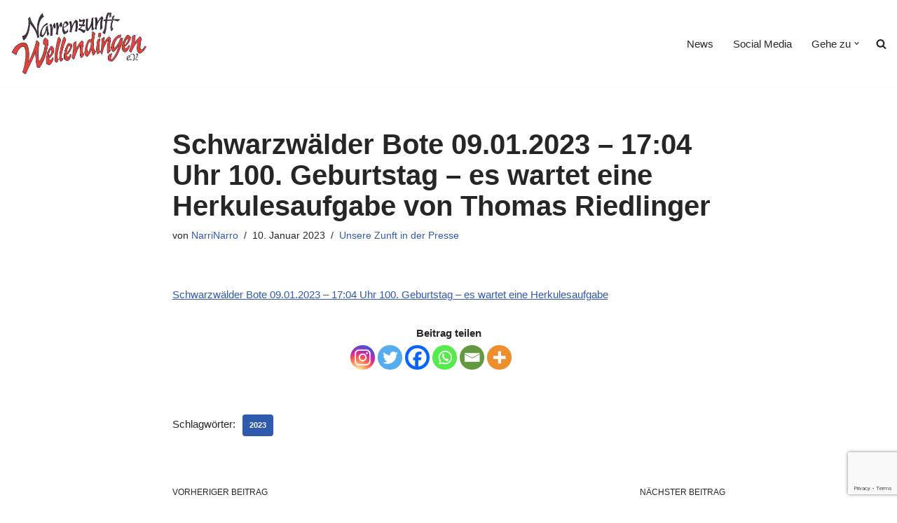

--- FILE ---
content_type: text/html; charset=UTF-8
request_url: https://narrenzunft-wellendingen.de/narrenzunft-wellendingen-nimmt-das-jubilaeum-2024-ins-visier-2/
body_size: 111574
content:
<!DOCTYPE html>
<html lang="de">

<head>
	
	<meta charset="UTF-8">
	<meta name="viewport" content="width=device-width, initial-scale=1, minimum-scale=1">
	<link rel="profile" href="http://gmpg.org/xfn/11">
		<meta name='robots' content='index, follow, max-image-preview:large, max-snippet:-1, max-video-preview:-1' />

	<!-- This site is optimized with the Yoast SEO plugin v26.7 - https://yoast.com/wordpress/plugins/seo/ -->
	<title>Schwarzwälder Bote 09.01.2023 - 17:04 Uhr 100. Geburtstag – es wartet eine Herkulesaufgabe von Thomas Riedlinger - Narrenzunft Wellendingen</title>
	<meta name="description" content="Narrenzunft Wellendingen in der Presse" />
	<link rel="canonical" href="https://narrenzunft-wellendingen.de/narrenzunft-wellendingen-nimmt-das-jubilaeum-2024-ins-visier-2/" />
	<meta property="og:locale" content="de_DE" />
	<meta property="og:type" content="article" />
	<meta property="og:title" content="Schwarzwälder Bote 09.01.2023 - 17:04 Uhr 100. Geburtstag – es wartet eine Herkulesaufgabe von Thomas Riedlinger - Narrenzunft Wellendingen" />
	<meta property="og:description" content="Narrenzunft Wellendingen in der Presse" />
	<meta property="og:url" content="https://narrenzunft-wellendingen.de/narrenzunft-wellendingen-nimmt-das-jubilaeum-2024-ins-visier-2/" />
	<meta property="og:site_name" content="Narrenzunft Wellendingen" />
	<meta property="article:published_time" content="2023-01-10T18:49:09+00:00" />
	<meta property="article:modified_time" content="2023-12-24T11:05:44+00:00" />
	<meta property="og:image" content="https://narrenzunft-wellendingen.de/wp-content/uploads/2022/01/daily-newspaper-g9b9da68a3_640.jpg" />
	<meta property="og:image:width" content="640" />
	<meta property="og:image:height" content="427" />
	<meta property="og:image:type" content="image/jpeg" />
	<meta name="author" content="NarriNarro" />
	<meta name="twitter:card" content="summary_large_image" />
	<meta name="twitter:label1" content="Verfasst von" />
	<meta name="twitter:data1" content="NarriNarro" />
	<meta name="twitter:label2" content="Geschätzte Lesezeit" />
	<meta name="twitter:data2" content="1 Minute" />
	<script type="application/ld+json" class="yoast-schema-graph">{"@context":"https://schema.org","@graph":[{"@type":"Article","@id":"https://narrenzunft-wellendingen.de/narrenzunft-wellendingen-nimmt-das-jubilaeum-2024-ins-visier-2/#article","isPartOf":{"@id":"https://narrenzunft-wellendingen.de/narrenzunft-wellendingen-nimmt-das-jubilaeum-2024-ins-visier-2/"},"author":{"name":"NarriNarro","@id":"https://narrenzunft-wellendingen.de/#/schema/person/7f242cdb3dbb5911d8481ec510e382c4"},"headline":"Schwarzwälder Bote 09.01.2023 &#8211; 17:04 Uhr 100. Geburtstag – es wartet eine Herkulesaufgabe von Thomas Riedlinger","datePublished":"2023-01-10T18:49:09+00:00","dateModified":"2023-12-24T11:05:44+00:00","mainEntityOfPage":{"@id":"https://narrenzunft-wellendingen.de/narrenzunft-wellendingen-nimmt-das-jubilaeum-2024-ins-visier-2/"},"wordCount":23,"publisher":{"@id":"https://narrenzunft-wellendingen.de/#organization"},"image":{"@id":"https://narrenzunft-wellendingen.de/narrenzunft-wellendingen-nimmt-das-jubilaeum-2024-ins-visier-2/#primaryimage"},"thumbnailUrl":"https://narrenzunft-wellendingen.de/wp-content/uploads/2022/01/daily-newspaper-g9b9da68a3_640.jpg","keywords":["2023"],"articleSection":["Unsere Zunft in der Presse"],"inLanguage":"de"},{"@type":"WebPage","@id":"https://narrenzunft-wellendingen.de/narrenzunft-wellendingen-nimmt-das-jubilaeum-2024-ins-visier-2/","url":"https://narrenzunft-wellendingen.de/narrenzunft-wellendingen-nimmt-das-jubilaeum-2024-ins-visier-2/","name":"Schwarzwälder Bote 09.01.2023 - 17:04 Uhr 100. Geburtstag – es wartet eine Herkulesaufgabe von Thomas Riedlinger - Narrenzunft Wellendingen","isPartOf":{"@id":"https://narrenzunft-wellendingen.de/#website"},"primaryImageOfPage":{"@id":"https://narrenzunft-wellendingen.de/narrenzunft-wellendingen-nimmt-das-jubilaeum-2024-ins-visier-2/#primaryimage"},"image":{"@id":"https://narrenzunft-wellendingen.de/narrenzunft-wellendingen-nimmt-das-jubilaeum-2024-ins-visier-2/#primaryimage"},"thumbnailUrl":"https://narrenzunft-wellendingen.de/wp-content/uploads/2022/01/daily-newspaper-g9b9da68a3_640.jpg","datePublished":"2023-01-10T18:49:09+00:00","dateModified":"2023-12-24T11:05:44+00:00","description":"Narrenzunft Wellendingen in der Presse","breadcrumb":{"@id":"https://narrenzunft-wellendingen.de/narrenzunft-wellendingen-nimmt-das-jubilaeum-2024-ins-visier-2/#breadcrumb"},"inLanguage":"de","potentialAction":[{"@type":"ReadAction","target":["https://narrenzunft-wellendingen.de/narrenzunft-wellendingen-nimmt-das-jubilaeum-2024-ins-visier-2/"]}]},{"@type":"ImageObject","inLanguage":"de","@id":"https://narrenzunft-wellendingen.de/narrenzunft-wellendingen-nimmt-das-jubilaeum-2024-ins-visier-2/#primaryimage","url":"https://narrenzunft-wellendingen.de/wp-content/uploads/2022/01/daily-newspaper-g9b9da68a3_640.jpg","contentUrl":"https://narrenzunft-wellendingen.de/wp-content/uploads/2022/01/daily-newspaper-g9b9da68a3_640.jpg","width":640,"height":427},{"@type":"BreadcrumbList","@id":"https://narrenzunft-wellendingen.de/narrenzunft-wellendingen-nimmt-das-jubilaeum-2024-ins-visier-2/#breadcrumb","itemListElement":[{"@type":"ListItem","position":1,"name":"Startseite","item":"https://narrenzunft-wellendingen.de/"},{"@type":"ListItem","position":2,"name":"News","item":"https://narrenzunft-wellendingen.de/news/"},{"@type":"ListItem","position":3,"name":"Schwarzwälder Bote 09.01.2023 &#8211; 17:04 Uhr 100. Geburtstag – es wartet eine Herkulesaufgabe von Thomas Riedlinger"}]},{"@type":"WebSite","@id":"https://narrenzunft-wellendingen.de/#website","url":"https://narrenzunft-wellendingen.de/","name":"Narrenzunft Wellendingen","description":"","publisher":{"@id":"https://narrenzunft-wellendingen.de/#organization"},"potentialAction":[{"@type":"SearchAction","target":{"@type":"EntryPoint","urlTemplate":"https://narrenzunft-wellendingen.de/?s={search_term_string}"},"query-input":{"@type":"PropertyValueSpecification","valueRequired":true,"valueName":"search_term_string"}}],"inLanguage":"de"},{"@type":"Organization","@id":"https://narrenzunft-wellendingen.de/#organization","name":"Narrenzunft Wellendingen","url":"https://narrenzunft-wellendingen.de/","logo":{"@type":"ImageObject","inLanguage":"de","@id":"https://narrenzunft-wellendingen.de/#/schema/logo/image/","url":"https://narrenzunft-wellendingen.de/wp-content/uploads/2016/11/cropped-Logo-2.jpg","contentUrl":"https://narrenzunft-wellendingen.de/wp-content/uploads/2016/11/cropped-Logo-2.jpg","width":781,"height":344,"caption":"Narrenzunft Wellendingen"},"image":{"@id":"https://narrenzunft-wellendingen.de/#/schema/logo/image/"}},{"@type":"Person","@id":"https://narrenzunft-wellendingen.de/#/schema/person/7f242cdb3dbb5911d8481ec510e382c4","name":"NarriNarro","image":{"@type":"ImageObject","inLanguage":"de","@id":"https://narrenzunft-wellendingen.de/#/schema/person/image/","url":"https://secure.gravatar.com/avatar/8a72cf156e7714bc28a54860a281d808b9495de35b717847fad5f4b89f822e8a?s=96&d=blank&r=g","contentUrl":"https://secure.gravatar.com/avatar/8a72cf156e7714bc28a54860a281d808b9495de35b717847fad5f4b89f822e8a?s=96&d=blank&r=g","caption":"NarriNarro"},"url":"https://narrenzunft-wellendingen.de/author/narrinarro/"}]}</script>
	<!-- / Yoast SEO plugin. -->


<link rel="alternate" type="application/rss+xml" title="Narrenzunft Wellendingen &raquo; Feed" href="https://narrenzunft-wellendingen.de/feed/" />
<link rel="alternate" type="application/rss+xml" title="Narrenzunft Wellendingen &raquo; Kommentar-Feed" href="https://narrenzunft-wellendingen.de/comments/feed/" />
<link rel="alternate" type="text/calendar" title="Narrenzunft Wellendingen &raquo; iCal Feed" href="https://narrenzunft-wellendingen.de/events/?ical=1" />
<link rel="alternate" title="oEmbed (JSON)" type="application/json+oembed" href="https://narrenzunft-wellendingen.de/wp-json/oembed/1.0/embed?url=https%3A%2F%2Fnarrenzunft-wellendingen.de%2Fnarrenzunft-wellendingen-nimmt-das-jubilaeum-2024-ins-visier-2%2F" />
<link rel="alternate" title="oEmbed (XML)" type="text/xml+oembed" href="https://narrenzunft-wellendingen.de/wp-json/oembed/1.0/embed?url=https%3A%2F%2Fnarrenzunft-wellendingen.de%2Fnarrenzunft-wellendingen-nimmt-das-jubilaeum-2024-ins-visier-2%2F&#038;format=xml" />
<style id='wp-img-auto-sizes-contain-inline-css'>
img:is([sizes=auto i],[sizes^="auto," i]){contain-intrinsic-size:3000px 1500px}
/*# sourceURL=wp-img-auto-sizes-contain-inline-css */
</style>
<style id='wp-emoji-styles-inline-css'>

	img.wp-smiley, img.emoji {
		display: inline !important;
		border: none !important;
		box-shadow: none !important;
		height: 1em !important;
		width: 1em !important;
		margin: 0 0.07em !important;
		vertical-align: -0.1em !important;
		background: none !important;
		padding: 0 !important;
	}
/*# sourceURL=wp-emoji-styles-inline-css */
</style>
<link rel='stylesheet' id='wp-block-library-css' href='https://narrenzunft-wellendingen.de/wp-includes/css/dist/block-library/style.min.css?ver=6.9' media='all' />
<style id='classic-theme-styles-inline-css'>
/*! This file is auto-generated */
.wp-block-button__link{color:#fff;background-color:#32373c;border-radius:9999px;box-shadow:none;text-decoration:none;padding:calc(.667em + 2px) calc(1.333em + 2px);font-size:1.125em}.wp-block-file__button{background:#32373c;color:#fff;text-decoration:none}
/*# sourceURL=/wp-includes/css/classic-themes.min.css */
</style>
<style id='qsm-quiz-style-inline-css'>


/*# sourceURL=https://narrenzunft-wellendingen.de/wp-content/plugins/quiz-master-next/blocks/build/style-index.css */
</style>
<style id='pdfemb-pdf-embedder-viewer-style-inline-css'>
.wp-block-pdfemb-pdf-embedder-viewer{max-width:none}

/*# sourceURL=https://narrenzunft-wellendingen.de/wp-content/plugins/pdf-embedder/block/build/style-index.css */
</style>
<style id='global-styles-inline-css'>
:root{--wp--preset--aspect-ratio--square: 1;--wp--preset--aspect-ratio--4-3: 4/3;--wp--preset--aspect-ratio--3-4: 3/4;--wp--preset--aspect-ratio--3-2: 3/2;--wp--preset--aspect-ratio--2-3: 2/3;--wp--preset--aspect-ratio--16-9: 16/9;--wp--preset--aspect-ratio--9-16: 9/16;--wp--preset--color--black: #000000;--wp--preset--color--cyan-bluish-gray: #abb8c3;--wp--preset--color--white: #ffffff;--wp--preset--color--pale-pink: #f78da7;--wp--preset--color--vivid-red: #cf2e2e;--wp--preset--color--luminous-vivid-orange: #ff6900;--wp--preset--color--luminous-vivid-amber: #fcb900;--wp--preset--color--light-green-cyan: #7bdcb5;--wp--preset--color--vivid-green-cyan: #00d084;--wp--preset--color--pale-cyan-blue: #8ed1fc;--wp--preset--color--vivid-cyan-blue: #0693e3;--wp--preset--color--vivid-purple: #9b51e0;--wp--preset--color--neve-link-color: var(--nv-primary-accent);--wp--preset--color--neve-link-hover-color: var(--nv-secondary-accent);--wp--preset--color--nv-site-bg: var(--nv-site-bg);--wp--preset--color--nv-light-bg: var(--nv-light-bg);--wp--preset--color--nv-dark-bg: var(--nv-dark-bg);--wp--preset--color--neve-text-color: var(--nv-text-color);--wp--preset--color--nv-text-dark-bg: var(--nv-text-dark-bg);--wp--preset--color--nv-c-1: var(--nv-c-1);--wp--preset--color--nv-c-2: var(--nv-c-2);--wp--preset--gradient--vivid-cyan-blue-to-vivid-purple: linear-gradient(135deg,rgb(6,147,227) 0%,rgb(155,81,224) 100%);--wp--preset--gradient--light-green-cyan-to-vivid-green-cyan: linear-gradient(135deg,rgb(122,220,180) 0%,rgb(0,208,130) 100%);--wp--preset--gradient--luminous-vivid-amber-to-luminous-vivid-orange: linear-gradient(135deg,rgb(252,185,0) 0%,rgb(255,105,0) 100%);--wp--preset--gradient--luminous-vivid-orange-to-vivid-red: linear-gradient(135deg,rgb(255,105,0) 0%,rgb(207,46,46) 100%);--wp--preset--gradient--very-light-gray-to-cyan-bluish-gray: linear-gradient(135deg,rgb(238,238,238) 0%,rgb(169,184,195) 100%);--wp--preset--gradient--cool-to-warm-spectrum: linear-gradient(135deg,rgb(74,234,220) 0%,rgb(151,120,209) 20%,rgb(207,42,186) 40%,rgb(238,44,130) 60%,rgb(251,105,98) 80%,rgb(254,248,76) 100%);--wp--preset--gradient--blush-light-purple: linear-gradient(135deg,rgb(255,206,236) 0%,rgb(152,150,240) 100%);--wp--preset--gradient--blush-bordeaux: linear-gradient(135deg,rgb(254,205,165) 0%,rgb(254,45,45) 50%,rgb(107,0,62) 100%);--wp--preset--gradient--luminous-dusk: linear-gradient(135deg,rgb(255,203,112) 0%,rgb(199,81,192) 50%,rgb(65,88,208) 100%);--wp--preset--gradient--pale-ocean: linear-gradient(135deg,rgb(255,245,203) 0%,rgb(182,227,212) 50%,rgb(51,167,181) 100%);--wp--preset--gradient--electric-grass: linear-gradient(135deg,rgb(202,248,128) 0%,rgb(113,206,126) 100%);--wp--preset--gradient--midnight: linear-gradient(135deg,rgb(2,3,129) 0%,rgb(40,116,252) 100%);--wp--preset--font-size--small: 13px;--wp--preset--font-size--medium: 20px;--wp--preset--font-size--large: 36px;--wp--preset--font-size--x-large: 42px;--wp--preset--spacing--20: 0.44rem;--wp--preset--spacing--30: 0.67rem;--wp--preset--spacing--40: 1rem;--wp--preset--spacing--50: 1.5rem;--wp--preset--spacing--60: 2.25rem;--wp--preset--spacing--70: 3.38rem;--wp--preset--spacing--80: 5.06rem;--wp--preset--shadow--natural: 6px 6px 9px rgba(0, 0, 0, 0.2);--wp--preset--shadow--deep: 12px 12px 50px rgba(0, 0, 0, 0.4);--wp--preset--shadow--sharp: 6px 6px 0px rgba(0, 0, 0, 0.2);--wp--preset--shadow--outlined: 6px 6px 0px -3px rgb(255, 255, 255), 6px 6px rgb(0, 0, 0);--wp--preset--shadow--crisp: 6px 6px 0px rgb(0, 0, 0);}:where(.is-layout-flex){gap: 0.5em;}:where(.is-layout-grid){gap: 0.5em;}body .is-layout-flex{display: flex;}.is-layout-flex{flex-wrap: wrap;align-items: center;}.is-layout-flex > :is(*, div){margin: 0;}body .is-layout-grid{display: grid;}.is-layout-grid > :is(*, div){margin: 0;}:where(.wp-block-columns.is-layout-flex){gap: 2em;}:where(.wp-block-columns.is-layout-grid){gap: 2em;}:where(.wp-block-post-template.is-layout-flex){gap: 1.25em;}:where(.wp-block-post-template.is-layout-grid){gap: 1.25em;}.has-black-color{color: var(--wp--preset--color--black) !important;}.has-cyan-bluish-gray-color{color: var(--wp--preset--color--cyan-bluish-gray) !important;}.has-white-color{color: var(--wp--preset--color--white) !important;}.has-pale-pink-color{color: var(--wp--preset--color--pale-pink) !important;}.has-vivid-red-color{color: var(--wp--preset--color--vivid-red) !important;}.has-luminous-vivid-orange-color{color: var(--wp--preset--color--luminous-vivid-orange) !important;}.has-luminous-vivid-amber-color{color: var(--wp--preset--color--luminous-vivid-amber) !important;}.has-light-green-cyan-color{color: var(--wp--preset--color--light-green-cyan) !important;}.has-vivid-green-cyan-color{color: var(--wp--preset--color--vivid-green-cyan) !important;}.has-pale-cyan-blue-color{color: var(--wp--preset--color--pale-cyan-blue) !important;}.has-vivid-cyan-blue-color{color: var(--wp--preset--color--vivid-cyan-blue) !important;}.has-vivid-purple-color{color: var(--wp--preset--color--vivid-purple) !important;}.has-neve-link-color-color{color: var(--wp--preset--color--neve-link-color) !important;}.has-neve-link-hover-color-color{color: var(--wp--preset--color--neve-link-hover-color) !important;}.has-nv-site-bg-color{color: var(--wp--preset--color--nv-site-bg) !important;}.has-nv-light-bg-color{color: var(--wp--preset--color--nv-light-bg) !important;}.has-nv-dark-bg-color{color: var(--wp--preset--color--nv-dark-bg) !important;}.has-neve-text-color-color{color: var(--wp--preset--color--neve-text-color) !important;}.has-nv-text-dark-bg-color{color: var(--wp--preset--color--nv-text-dark-bg) !important;}.has-nv-c-1-color{color: var(--wp--preset--color--nv-c-1) !important;}.has-nv-c-2-color{color: var(--wp--preset--color--nv-c-2) !important;}.has-black-background-color{background-color: var(--wp--preset--color--black) !important;}.has-cyan-bluish-gray-background-color{background-color: var(--wp--preset--color--cyan-bluish-gray) !important;}.has-white-background-color{background-color: var(--wp--preset--color--white) !important;}.has-pale-pink-background-color{background-color: var(--wp--preset--color--pale-pink) !important;}.has-vivid-red-background-color{background-color: var(--wp--preset--color--vivid-red) !important;}.has-luminous-vivid-orange-background-color{background-color: var(--wp--preset--color--luminous-vivid-orange) !important;}.has-luminous-vivid-amber-background-color{background-color: var(--wp--preset--color--luminous-vivid-amber) !important;}.has-light-green-cyan-background-color{background-color: var(--wp--preset--color--light-green-cyan) !important;}.has-vivid-green-cyan-background-color{background-color: var(--wp--preset--color--vivid-green-cyan) !important;}.has-pale-cyan-blue-background-color{background-color: var(--wp--preset--color--pale-cyan-blue) !important;}.has-vivid-cyan-blue-background-color{background-color: var(--wp--preset--color--vivid-cyan-blue) !important;}.has-vivid-purple-background-color{background-color: var(--wp--preset--color--vivid-purple) !important;}.has-neve-link-color-background-color{background-color: var(--wp--preset--color--neve-link-color) !important;}.has-neve-link-hover-color-background-color{background-color: var(--wp--preset--color--neve-link-hover-color) !important;}.has-nv-site-bg-background-color{background-color: var(--wp--preset--color--nv-site-bg) !important;}.has-nv-light-bg-background-color{background-color: var(--wp--preset--color--nv-light-bg) !important;}.has-nv-dark-bg-background-color{background-color: var(--wp--preset--color--nv-dark-bg) !important;}.has-neve-text-color-background-color{background-color: var(--wp--preset--color--neve-text-color) !important;}.has-nv-text-dark-bg-background-color{background-color: var(--wp--preset--color--nv-text-dark-bg) !important;}.has-nv-c-1-background-color{background-color: var(--wp--preset--color--nv-c-1) !important;}.has-nv-c-2-background-color{background-color: var(--wp--preset--color--nv-c-2) !important;}.has-black-border-color{border-color: var(--wp--preset--color--black) !important;}.has-cyan-bluish-gray-border-color{border-color: var(--wp--preset--color--cyan-bluish-gray) !important;}.has-white-border-color{border-color: var(--wp--preset--color--white) !important;}.has-pale-pink-border-color{border-color: var(--wp--preset--color--pale-pink) !important;}.has-vivid-red-border-color{border-color: var(--wp--preset--color--vivid-red) !important;}.has-luminous-vivid-orange-border-color{border-color: var(--wp--preset--color--luminous-vivid-orange) !important;}.has-luminous-vivid-amber-border-color{border-color: var(--wp--preset--color--luminous-vivid-amber) !important;}.has-light-green-cyan-border-color{border-color: var(--wp--preset--color--light-green-cyan) !important;}.has-vivid-green-cyan-border-color{border-color: var(--wp--preset--color--vivid-green-cyan) !important;}.has-pale-cyan-blue-border-color{border-color: var(--wp--preset--color--pale-cyan-blue) !important;}.has-vivid-cyan-blue-border-color{border-color: var(--wp--preset--color--vivid-cyan-blue) !important;}.has-vivid-purple-border-color{border-color: var(--wp--preset--color--vivid-purple) !important;}.has-neve-link-color-border-color{border-color: var(--wp--preset--color--neve-link-color) !important;}.has-neve-link-hover-color-border-color{border-color: var(--wp--preset--color--neve-link-hover-color) !important;}.has-nv-site-bg-border-color{border-color: var(--wp--preset--color--nv-site-bg) !important;}.has-nv-light-bg-border-color{border-color: var(--wp--preset--color--nv-light-bg) !important;}.has-nv-dark-bg-border-color{border-color: var(--wp--preset--color--nv-dark-bg) !important;}.has-neve-text-color-border-color{border-color: var(--wp--preset--color--neve-text-color) !important;}.has-nv-text-dark-bg-border-color{border-color: var(--wp--preset--color--nv-text-dark-bg) !important;}.has-nv-c-1-border-color{border-color: var(--wp--preset--color--nv-c-1) !important;}.has-nv-c-2-border-color{border-color: var(--wp--preset--color--nv-c-2) !important;}.has-vivid-cyan-blue-to-vivid-purple-gradient-background{background: var(--wp--preset--gradient--vivid-cyan-blue-to-vivid-purple) !important;}.has-light-green-cyan-to-vivid-green-cyan-gradient-background{background: var(--wp--preset--gradient--light-green-cyan-to-vivid-green-cyan) !important;}.has-luminous-vivid-amber-to-luminous-vivid-orange-gradient-background{background: var(--wp--preset--gradient--luminous-vivid-amber-to-luminous-vivid-orange) !important;}.has-luminous-vivid-orange-to-vivid-red-gradient-background{background: var(--wp--preset--gradient--luminous-vivid-orange-to-vivid-red) !important;}.has-very-light-gray-to-cyan-bluish-gray-gradient-background{background: var(--wp--preset--gradient--very-light-gray-to-cyan-bluish-gray) !important;}.has-cool-to-warm-spectrum-gradient-background{background: var(--wp--preset--gradient--cool-to-warm-spectrum) !important;}.has-blush-light-purple-gradient-background{background: var(--wp--preset--gradient--blush-light-purple) !important;}.has-blush-bordeaux-gradient-background{background: var(--wp--preset--gradient--blush-bordeaux) !important;}.has-luminous-dusk-gradient-background{background: var(--wp--preset--gradient--luminous-dusk) !important;}.has-pale-ocean-gradient-background{background: var(--wp--preset--gradient--pale-ocean) !important;}.has-electric-grass-gradient-background{background: var(--wp--preset--gradient--electric-grass) !important;}.has-midnight-gradient-background{background: var(--wp--preset--gradient--midnight) !important;}.has-small-font-size{font-size: var(--wp--preset--font-size--small) !important;}.has-medium-font-size{font-size: var(--wp--preset--font-size--medium) !important;}.has-large-font-size{font-size: var(--wp--preset--font-size--large) !important;}.has-x-large-font-size{font-size: var(--wp--preset--font-size--x-large) !important;}
:where(.wp-block-post-template.is-layout-flex){gap: 1.25em;}:where(.wp-block-post-template.is-layout-grid){gap: 1.25em;}
:where(.wp-block-term-template.is-layout-flex){gap: 1.25em;}:where(.wp-block-term-template.is-layout-grid){gap: 1.25em;}
:where(.wp-block-columns.is-layout-flex){gap: 2em;}:where(.wp-block-columns.is-layout-grid){gap: 2em;}
:root :where(.wp-block-pullquote){font-size: 1.5em;line-height: 1.6;}
/*# sourceURL=global-styles-inline-css */
</style>
<link rel='stylesheet' id='contact-form-7-css' href='https://narrenzunft-wellendingen.de/wp-content/plugins/contact-form-7/includes/css/styles.css?ver=6.1.4' media='all' />
<link rel='stylesheet' id='wpcdt-public-css-css' href='https://narrenzunft-wellendingen.de/wp-content/plugins/countdown-timer-ultimate/assets/css/wpcdt-public.css?ver=2.6.9' media='all' />
<link rel='stylesheet' id='tribe-events-v2-single-skeleton-css' href='https://narrenzunft-wellendingen.de/wp-content/plugins/the-events-calendar/build/css/tribe-events-single-skeleton.css?ver=6.15.14' media='all' />
<link rel='stylesheet' id='tribe-events-v2-single-skeleton-full-css' href='https://narrenzunft-wellendingen.de/wp-content/plugins/the-events-calendar/build/css/tribe-events-single-full.css?ver=6.15.14' media='all' />
<link rel='stylesheet' id='tec-events-elementor-widgets-base-styles-css' href='https://narrenzunft-wellendingen.de/wp-content/plugins/the-events-calendar/build/css/integrations/plugins/elementor/widgets/widget-base.css?ver=6.15.14' media='all' />
<link rel='stylesheet' id='neve-style-css' href='https://narrenzunft-wellendingen.de/wp-content/themes/neve/style-main-new.min.css?ver=4.2.2' media='all' />
<style id='neve-style-inline-css'>
.is-menu-sidebar .header-menu-sidebar { visibility: visible; }.is-menu-sidebar.menu_sidebar_slide_left .header-menu-sidebar { transform: translate3d(0, 0, 0); left: 0; }.is-menu-sidebar.menu_sidebar_slide_right .header-menu-sidebar { transform: translate3d(0, 0, 0); right: 0; }.is-menu-sidebar.menu_sidebar_pull_right .header-menu-sidebar, .is-menu-sidebar.menu_sidebar_pull_left .header-menu-sidebar { transform: translateX(0); }.is-menu-sidebar.menu_sidebar_dropdown .header-menu-sidebar { height: auto; }.is-menu-sidebar.menu_sidebar_dropdown .header-menu-sidebar-inner { max-height: 400px; padding: 20px 0; }.is-menu-sidebar.menu_sidebar_full_canvas .header-menu-sidebar { opacity: 1; }.header-menu-sidebar .menu-item-nav-search:not(.floating) { pointer-events: none; }.header-menu-sidebar .menu-item-nav-search .is-menu-sidebar { pointer-events: unset; }@media screen and (max-width: 960px) { .builder-item.cr .item--inner { --textalign: center; --justify: center; } }
.nv-meta-list li.meta:not(:last-child):after { content:"/" }.nv-meta-list .no-mobile{
			display:none;
		}.nv-meta-list li.last::after{
			content: ""!important;
		}@media (min-width: 769px) {
			.nv-meta-list .no-mobile {
				display: inline-block;
			}
			.nv-meta-list li.last:not(:last-child)::after {
		 		content: "/" !important;
			}
		}
 :root{ --container: 748px;--postwidth:100%; --primarybtnbg: var(--nv-primary-accent); --primarybtnhoverbg: var(--nv-primary-accent); --primarybtncolor: #fff; --secondarybtncolor: var(--nv-primary-accent); --primarybtnhovercolor: #fff; --secondarybtnhovercolor: var(--nv-primary-accent);--primarybtnborderradius:3px;--secondarybtnborderradius:3px;--secondarybtnborderwidth:3px;--btnpadding:13px 15px;--primarybtnpadding:13px 15px;--secondarybtnpadding:calc(13px - 3px) calc(15px - 3px); --bodyfontfamily: Arial,Helvetica,sans-serif; --bodyfontsize: 16px; --bodylineheight: 1.6; --bodyletterspacing: 0px; --bodyfontweight: 400; --h1fontsize: 36px; --h1fontweight: 700; --h1lineheight: 1.2; --h1letterspacing: 0px; --h1texttransform: none; --h2fontsize: 28px; --h2fontweight: 700; --h2lineheight: 1.3; --h2letterspacing: 0px; --h2texttransform: none; --h3fontsize: 24px; --h3fontweight: 700; --h3lineheight: 1.4; --h3letterspacing: 0px; --h3texttransform: none; --h4fontsize: 20px; --h4fontweight: 700; --h4lineheight: 1.6; --h4letterspacing: 0px; --h4texttransform: none; --h5fontsize: 16px; --h5fontweight: 700; --h5lineheight: 1.6; --h5letterspacing: 0px; --h5texttransform: none; --h6fontsize: 14px; --h6fontweight: 700; --h6lineheight: 1.6; --h6letterspacing: 0px; --h6texttransform: none;--formfieldborderwidth:2px;--formfieldborderradius:3px; --formfieldbgcolor: var(--nv-site-bg); --formfieldbordercolor: #dddddd; --formfieldcolor: var(--nv-text-color);--formfieldpadding:10px 12px; } .nv-index-posts{ --borderradius:0px; } .has-neve-button-color-color{ color: var(--nv-primary-accent)!important; } .has-neve-button-color-background-color{ background-color: var(--nv-primary-accent)!important; } .single-post-container .alignfull > [class*="__inner-container"], .single-post-container .alignwide > [class*="__inner-container"]{ max-width:718px } .nv-meta-list{ --avatarsize: 20px; } .single .nv-meta-list{ --avatarsize: 20px; } .nv-post-cover{ --height: 250px;--padding:40px 15px;--justify: flex-start; --textalign: left; --valign: center; } .nv-post-cover .nv-title-meta-wrap, .nv-page-title-wrap, .entry-header{ --textalign: left; } .nv-is-boxed.nv-title-meta-wrap{ --padding:40px 15px; --bgcolor: var(--nv-dark-bg); } .nv-overlay{ --opacity: 50; --blendmode: normal; } .nv-is-boxed.nv-comments-wrap{ --padding:20px; } .nv-is-boxed.comment-respond{ --padding:20px; } .single:not(.single-product), .page{ --c-vspace:0 0 0 0;; } .scroll-to-top{ --color: var(--nv-text-dark-bg);--padding:8px 10px; --borderradius: 3px; --bgcolor: var(--nv-primary-accent); --hovercolor: var(--nv-text-dark-bg); --hoverbgcolor: var(--nv-primary-accent);--size:16px; } .global-styled{ --bgcolor: var(--nv-site-bg); } .header-top{ --rowbcolor: var(--nv-light-bg); --color: var(--nv-text-color); --bgcolor: #f0f0f0; } .header-main{ --rowbcolor: var(--nv-light-bg); --color: var(--nv-text-color); --bgcolor: #ffffff; } .header-bottom{ --rowbcolor: var(--nv-light-bg); --color: var(--nv-text-color); --bgcolor: #ffffff; } .header-menu-sidebar-bg{ --justify: flex-start; --textalign: left;--flexg: 1;--wrapdropdownwidth: auto; --color: var(--nv-text-color); --bgcolor: #ffffff; } .header-menu-sidebar{ width: 360px; } .builder-item--logo{ --maxwidth: 100px; --fs: 24px;--padding:10px 0;--margin:0; --textalign: left;--justify: flex-start; } .builder-item--nav-icon,.header-menu-sidebar .close-sidebar-panel .navbar-toggle{ --borderradius:0; } .builder-item--nav-icon{ --label-margin:0 5px 0 0;;--padding:10px 15px;--margin:0; } .builder-item--primary-menu{ --hovercolor: #e96656; --hovertextcolor: var(--nv-text-color); --activecolor: #404248; --spacing: 20px; --height: 25px;--padding:0;--margin:0; --fontsize: 1em; --lineheight: 1.6; --letterspacing: 0px; --fontweight: 500; --texttransform: none; --iconsize: 1em; } .hfg-is-group.has-primary-menu .inherit-ff{ --inheritedfw: 500; } .builder-item--secondary-menu{ --hovercolor: var(--nv-secondary-accent); --hovertextcolor: var(--nv-text-color); --spacing: 20px; --height: 25px;--padding:0;--margin:0; --fontsize: 1em; --lineheight: 1.6; --letterspacing: 0px; --fontweight: 500; --texttransform: none; --iconsize: 1em; } .hfg-is-group.has-secondary-menu .inherit-ff{ --inheritedfw: 500; } .footer-top-inner .row{ grid-template-columns:1fr; --valign: flex-start; } .footer-top{ --rowbcolor: var(--nv-light-bg); --color: var(--nv-text-color); --bgcolor: #ffffff; } .footer-main-inner .row{ grid-template-columns:1fr 1fr 1fr; --valign: flex-start; } .footer-main{ --rowbcolor: var(--nv-light-bg); --color: var(--nv-text-color); --bgcolor: var(--nv-site-bg); } .footer-bottom-inner .row{ grid-template-columns:1fr; --valign: flex-start; } .footer-bottom{ --rowbcolor: var(--nv-light-bg); --color: var(--nv-text-dark-bg); --bgcolor: #f5ab21; } .builder-item--footer-one-widgets{ --padding:0;--margin:0; --textalign: left;--justify: flex-start; } @media(min-width: 576px){ :root{ --container: 992px;--postwidth:100%;--btnpadding:13px 15px;--primarybtnpadding:13px 15px;--secondarybtnpadding:calc(13px - 3px) calc(15px - 3px); --bodyfontsize: 16px; --bodylineheight: 1.6; --bodyletterspacing: 0px; --h1fontsize: 38px; --h1lineheight: 1.2; --h1letterspacing: 0px; --h2fontsize: 30px; --h2lineheight: 1.2; --h2letterspacing: 0px; --h3fontsize: 26px; --h3lineheight: 1.4; --h3letterspacing: 0px; --h4fontsize: 22px; --h4lineheight: 1.5; --h4letterspacing: 0px; --h5fontsize: 18px; --h5lineheight: 1.6; --h5letterspacing: 0px; --h6fontsize: 14px; --h6lineheight: 1.6; --h6letterspacing: 0px; } .single-post-container .alignfull > [class*="__inner-container"], .single-post-container .alignwide > [class*="__inner-container"]{ max-width:962px } .nv-meta-list{ --avatarsize: 20px; } .single .nv-meta-list{ --avatarsize: 20px; } .nv-post-cover{ --height: 320px;--padding:60px 30px;--justify: flex-start; --textalign: left; --valign: center; } .nv-post-cover .nv-title-meta-wrap, .nv-page-title-wrap, .entry-header{ --textalign: left; } .nv-is-boxed.nv-title-meta-wrap{ --padding:60px 30px; } .nv-is-boxed.nv-comments-wrap{ --padding:30px; } .nv-is-boxed.comment-respond{ --padding:30px; } .single:not(.single-product), .page{ --c-vspace:0 0 0 0;; } .scroll-to-top{ --padding:8px 10px;--size:16px; } .header-menu-sidebar-bg{ --justify: flex-start; --textalign: left;--flexg: 1;--wrapdropdownwidth: auto; } .header-menu-sidebar{ width: 360px; } .builder-item--logo{ --maxwidth: 150px; --fs: 24px;--padding:10px 0;--margin:0; --textalign: left;--justify: flex-start; } .builder-item--nav-icon{ --label-margin:0 5px 0 0;;--padding:10px 15px;--margin:0; } .builder-item--primary-menu{ --spacing: 20px; --height: 25px;--padding:0;--margin:0; --fontsize: 1em; --lineheight: 1.6; --letterspacing: 0px; --iconsize: 1em; } .builder-item--secondary-menu{ --spacing: 20px; --height: 25px;--padding:0;--margin:0; --fontsize: 1em; --lineheight: 1.6; --letterspacing: 0px; --iconsize: 1em; } .builder-item--footer-one-widgets{ --padding:0;--margin:0; --textalign: left;--justify: flex-start; } }@media(min-width: 960px){ :root{ --container: 1170px;--postwidth:100%;--btnpadding:13px 15px;--primarybtnpadding:13px 15px;--secondarybtnpadding:calc(13px - 3px) calc(15px - 3px); --bodyfontsize: 15px; --bodylineheight: 1.7; --bodyletterspacing: 0px; --h1fontsize: 40px; --h1lineheight: 1.1; --h1letterspacing: 0px; --h2fontsize: 32px; --h2lineheight: 1.2; --h2letterspacing: 0px; --h3fontsize: 28px; --h3lineheight: 1.4; --h3letterspacing: 0px; --h4fontsize: 24px; --h4lineheight: 1.5; --h4letterspacing: 0px; --h5fontsize: 20px; --h5lineheight: 1.6; --h5letterspacing: 0px; --h6fontsize: 16px; --h6lineheight: 1.6; --h6letterspacing: 0px; } body:not(.single):not(.archive):not(.blog):not(.search):not(.error404) .neve-main > .container .col, body.post-type-archive-course .neve-main > .container .col, body.post-type-archive-llms_membership .neve-main > .container .col{ max-width: 100%; } body:not(.single):not(.archive):not(.blog):not(.search):not(.error404) .nv-sidebar-wrap, body.post-type-archive-course .nv-sidebar-wrap, body.post-type-archive-llms_membership .nv-sidebar-wrap{ max-width: 0%; } .neve-main > .archive-container .nv-index-posts.col{ max-width: 75%; } .neve-main > .archive-container .nv-sidebar-wrap{ max-width: 25%; } .neve-main > .single-post-container .nv-single-post-wrap.col{ max-width: 70%; } .single-post-container .alignfull > [class*="__inner-container"], .single-post-container .alignwide > [class*="__inner-container"]{ max-width:789px } .container-fluid.single-post-container .alignfull > [class*="__inner-container"], .container-fluid.single-post-container .alignwide > [class*="__inner-container"]{ max-width:calc(70% + 15px) } .neve-main > .single-post-container .nv-sidebar-wrap{ max-width: 30%; } .nv-meta-list{ --avatarsize: 20px; } .single .nv-meta-list{ --avatarsize: 20px; } .nv-post-cover{ --height: 400px;--padding:60px 40px;--justify: flex-start; --textalign: left; --valign: center; } .nv-post-cover .nv-title-meta-wrap, .nv-page-title-wrap, .entry-header{ --textalign: left; } .nv-is-boxed.nv-title-meta-wrap{ --padding:60px 40px; } .nv-is-boxed.nv-comments-wrap{ --padding:40px; } .nv-is-boxed.comment-respond{ --padding:40px; } .single:not(.single-product), .page{ --c-vspace:0 0 0 0;; } .scroll-to-top{ --padding:8px 10px;--size:16px; } .header-menu-sidebar-bg{ --justify: flex-start; --textalign: left;--flexg: 1;--wrapdropdownwidth: auto; } .header-menu-sidebar{ width: 360px; } .builder-item--logo{ --maxwidth: 200px; --fs: 24px;--padding:10px 0;--margin:0; --textalign: left;--justify: flex-start; } .builder-item--nav-icon{ --label-margin:0 5px 0 0;;--padding:10px 15px;--margin:0; } .builder-item--primary-menu{ --spacing: 20px; --height: 25px;--padding:0;--margin:0; --fontsize: 1em; --lineheight: 1.6; --letterspacing: 0px; --iconsize: 1em; } .builder-item--secondary-menu{ --spacing: 20px; --height: 25px;--padding:0;--margin:0; --fontsize: 1em; --lineheight: 1.6; --letterspacing: 0px; --iconsize: 1em; } .builder-item--footer-one-widgets{ --padding:0;--margin:0; --textalign: left;--justify: flex-start; } }.nv-content-wrap .elementor a:not(.button):not(.wp-block-file__button){ text-decoration: none; }.scroll-to-top {right: 20px; border: none; position: fixed; bottom: 30px; display: none; opacity: 0; visibility: hidden; transition: opacity 0.3s ease-in-out, visibility 0.3s ease-in-out; align-items: center; justify-content: center; z-index: 999; } @supports (-webkit-overflow-scrolling: touch) { .scroll-to-top { bottom: 74px; } } .scroll-to-top.image { background-position: center; } .scroll-to-top .scroll-to-top-image { width: 100%; height: 100%; } .scroll-to-top .scroll-to-top-label { margin: 0; padding: 5px; } .scroll-to-top:hover { text-decoration: none; } .scroll-to-top.scroll-to-top-left {left: 20px; right: unset;} .scroll-to-top.scroll-show-mobile { display: flex; } @media (min-width: 960px) { .scroll-to-top { display: flex; } }.scroll-to-top { color: var(--color); padding: var(--padding); border-radius: var(--borderradius); background: var(--bgcolor); } .scroll-to-top:hover, .scroll-to-top:focus { color: var(--hovercolor); background: var(--hoverbgcolor); } .scroll-to-top-icon, .scroll-to-top.image .scroll-to-top-image { width: var(--size); height: var(--size); } .scroll-to-top-image { background-image: var(--bgimage); background-size: cover; }:root{--nv-primary-accent:#2f5aae;--nv-secondary-accent:#2f5aae;--nv-site-bg:#ffffff;--nv-light-bg:#f4f5f7;--nv-dark-bg:#121212;--nv-text-color:#272626;--nv-text-dark-bg:#ffffff;--nv-c-1:#9463ae;--nv-c-2:#be574b;--nv-fallback-ff:Arial, Helvetica, sans-serif;}
:root{--e-global-color-nvprimaryaccent:#2f5aae;--e-global-color-nvsecondaryaccent:#2f5aae;--e-global-color-nvsitebg:#ffffff;--e-global-color-nvlightbg:#f4f5f7;--e-global-color-nvdarkbg:#121212;--e-global-color-nvtextcolor:#272626;--e-global-color-nvtextdarkbg:#ffffff;--e-global-color-nvc1:#9463ae;--e-global-color-nvc2:#be574b;}
/*# sourceURL=neve-style-inline-css */
</style>
<link rel='stylesheet' id='heateor_sss_frontend_css-css' href='https://narrenzunft-wellendingen.de/wp-content/plugins/sassy-social-share/public/css/sassy-social-share-public.css?ver=3.3.79' media='all' />
<style id='heateor_sss_frontend_css-inline-css'>
.heateor_sss_button_instagram span.heateor_sss_svg,a.heateor_sss_instagram span.heateor_sss_svg{background:radial-gradient(circle at 30% 107%,#fdf497 0,#fdf497 5%,#fd5949 45%,#d6249f 60%,#285aeb 90%)}.heateor_sss_horizontal_sharing .heateor_sss_svg,.heateor_sss_standard_follow_icons_container .heateor_sss_svg{color:#fff;border-width:0px;border-style:solid;border-color:transparent}.heateor_sss_horizontal_sharing .heateorSssTCBackground{color:#666}.heateor_sss_horizontal_sharing span.heateor_sss_svg:hover,.heateor_sss_standard_follow_icons_container span.heateor_sss_svg:hover{border-color:transparent;}.heateor_sss_vertical_sharing span.heateor_sss_svg,.heateor_sss_floating_follow_icons_container span.heateor_sss_svg{color:#fff;border-width:0px;border-style:solid;border-color:transparent;}.heateor_sss_vertical_sharing .heateorSssTCBackground{color:#666;}.heateor_sss_vertical_sharing span.heateor_sss_svg:hover,.heateor_sss_floating_follow_icons_container span.heateor_sss_svg:hover{border-color:transparent;}@media screen and (max-width:783px) {.heateor_sss_vertical_sharing{display:none!important}}div.heateor_sss_sharing_title{text-align:center}div.heateor_sss_sharing_ul{width:100%;text-align:center;}div.heateor_sss_horizontal_sharing div.heateor_sss_sharing_ul a{float:none!important;display:inline-block;}
/*# sourceURL=heateor_sss_frontend_css-inline-css */
</style>
<script src="https://narrenzunft-wellendingen.de/wp-includes/js/jquery/jquery.min.js?ver=3.7.1" id="jquery-core-js"></script>
<script src="https://narrenzunft-wellendingen.de/wp-includes/js/jquery/jquery-migrate.min.js?ver=3.4.1" id="jquery-migrate-js"></script>
<script src="https://narrenzunft-wellendingen.de/wp-content/plugins/sticky-menu-or-anything-on-scroll/assets/js/jq-sticky-anything.min.js?ver=2.1.1" id="stickyAnythingLib-js"></script>
<script id="heateor_sss_sharing_js-js-before">
function heateorSssLoadEvent(e) {var t=window.onload;if (typeof window.onload!="function") {window.onload=e}else{window.onload=function() {t();e()}}};	var heateorSssSharingAjaxUrl = 'https://narrenzunft-wellendingen.de/wp-admin/admin-ajax.php', heateorSssCloseIconPath = 'https://narrenzunft-wellendingen.de/wp-content/plugins/sassy-social-share/public/../images/close.png', heateorSssPluginIconPath = 'https://narrenzunft-wellendingen.de/wp-content/plugins/sassy-social-share/public/../images/logo.png', heateorSssHorizontalSharingCountEnable = 1, heateorSssVerticalSharingCountEnable = 0, heateorSssSharingOffset = -10; var heateorSssMobileStickySharingEnabled = 0;var heateorSssCopyLinkMessage = "Link copied.";var heateorSssUrlCountFetched = [], heateorSssSharesText = 'Shares', heateorSssShareText = 'Share';function heateorSssPopup(e) {window.open(e,"popUpWindow","height=400,width=600,left=400,top=100,resizable,scrollbars,toolbar=0,personalbar=0,menubar=no,location=no,directories=no,status")}
//# sourceURL=heateor_sss_sharing_js-js-before
</script>
<script src="https://narrenzunft-wellendingen.de/wp-content/plugins/sassy-social-share/public/js/sassy-social-share-public.js?ver=3.3.79" id="heateor_sss_sharing_js-js"></script>
<link rel="https://api.w.org/" href="https://narrenzunft-wellendingen.de/wp-json/" /><link rel="alternate" title="JSON" type="application/json" href="https://narrenzunft-wellendingen.de/wp-json/wp/v2/posts/8218" /><link rel="EditURI" type="application/rsd+xml" title="RSD" href="https://narrenzunft-wellendingen.de/xmlrpc.php?rsd" />
<meta name="generator" content="WordPress 6.9" />
<link rel='shortlink' href='https://narrenzunft-wellendingen.de/?p=8218' />
<!-- Enter your scripts here --><meta name="tec-api-version" content="v1"><meta name="tec-api-origin" content="https://narrenzunft-wellendingen.de"><link rel="alternate" href="https://narrenzunft-wellendingen.de/wp-json/tribe/events/v1/" /><!-- Analytics by WP Statistics - https://wp-statistics.com -->
<meta name="generator" content="Elementor 3.34.1; features: additional_custom_breakpoints; settings: css_print_method-external, google_font-enabled, font_display-auto">
<style>.recentcomments a{display:inline !important;padding:0 !important;margin:0 !important;}</style>			<style>
				.e-con.e-parent:nth-of-type(n+4):not(.e-lazyloaded):not(.e-no-lazyload),
				.e-con.e-parent:nth-of-type(n+4):not(.e-lazyloaded):not(.e-no-lazyload) * {
					background-image: none !important;
				}
				@media screen and (max-height: 1024px) {
					.e-con.e-parent:nth-of-type(n+3):not(.e-lazyloaded):not(.e-no-lazyload),
					.e-con.e-parent:nth-of-type(n+3):not(.e-lazyloaded):not(.e-no-lazyload) * {
						background-image: none !important;
					}
				}
				@media screen and (max-height: 640px) {
					.e-con.e-parent:nth-of-type(n+2):not(.e-lazyloaded):not(.e-no-lazyload),
					.e-con.e-parent:nth-of-type(n+2):not(.e-lazyloaded):not(.e-no-lazyload) * {
						background-image: none !important;
					}
				}
			</style>
			<link rel="icon" href="https://narrenzunft-wellendingen.de/wp-content/uploads/2016/11/cropped-fahne-150x150.jpg" sizes="32x32" />
<link rel="icon" href="https://narrenzunft-wellendingen.de/wp-content/uploads/2016/11/cropped-fahne-300x300.jpg" sizes="192x192" />
<link rel="apple-touch-icon" href="https://narrenzunft-wellendingen.de/wp-content/uploads/2016/11/cropped-fahne-300x300.jpg" />
<meta name="msapplication-TileImage" content="https://narrenzunft-wellendingen.de/wp-content/uploads/2016/11/cropped-fahne-300x300.jpg" />

	</head>

<body  class="wp-singular post-template-default single single-post postid-8218 single-format-image wp-custom-logo wp-theme-neve tribe-no-js page-template-neve  nv-blog-default nv-sidebar-full-width menu_sidebar_slide_left elementor-default elementor-kit-5959" id="neve_body"  >
<div class="wrapper">
	
	<header class="header"  >
		<a class="neve-skip-link show-on-focus" href="#content" >
			Zum Inhalt springen		</a>
		<div id="header-grid"  class="hfg_header site-header">
	
<nav class="header--row header-main hide-on-mobile hide-on-tablet layout-fullwidth nv-navbar header--row"
	data-row-id="main" data-show-on="desktop">

	<div
		class="header--row-inner header-main-inner">
		<div class="container">
			<div
				class="row row--wrapper"
				data-section="hfg_header_layout_main" >
				<div class="hfg-slot left"><div class="builder-item desktop-left"><div class="item--inner builder-item--logo"
		data-section="title_tagline"
		data-item-id="logo">
	
<div class="site-logo">
	<a class="brand" href="https://narrenzunft-wellendingen.de/" aria-label="Narrenzunft Wellendingen" rel="home"><img fetchpriority="high" width="781" height="344" src="https://narrenzunft-wellendingen.de/wp-content/uploads/2016/11/cropped-Logo-2.jpg" class="neve-site-logo skip-lazy" alt="" data-variant="logo" decoding="async" srcset="https://narrenzunft-wellendingen.de/wp-content/uploads/2016/11/cropped-Logo-2.jpg 781w, https://narrenzunft-wellendingen.de/wp-content/uploads/2016/11/cropped-Logo-2-300x132.jpg 300w, https://narrenzunft-wellendingen.de/wp-content/uploads/2016/11/cropped-Logo-2-768x338.jpg 768w" sizes="(max-width: 781px) 100vw, 781px" /></a></div>
	</div>

</div></div><div class="hfg-slot right"><div class="builder-item has-nav"><div class="item--inner builder-item--primary-menu has_menu"
		data-section="header_menu_primary"
		data-item-id="primary-menu">
	<div class="nv-nav-wrap">
	<div role="navigation" class="nav-menu-primary"
			aria-label="Primäres Menü">

		<ul id="nv-primary-navigation-main" class="primary-menu-ul nav-ul menu-desktop"><li id="menu-item-6007" class="menu-item menu-item-type-post_type menu-item-object-page current_page_parent menu-item-6007"><div class="wrap"><a href="https://narrenzunft-wellendingen.de/news/">News</a></div></li>
<li id="menu-item-6533" class="menu-item menu-item-type-custom menu-item-object-custom menu-item-6533"><div class="wrap"><a href="https://narrenzunft-wellendingen.de/social-media-news/">Social Media</a></div></li>
<li id="menu-item-6009" class="menu-item menu-item-type-custom menu-item-object-custom menu-item-has-children menu-item-6009"><div class="wrap"><a><span class="menu-item-title-wrap dd-title">Gehe zu</span></a><div role="button" aria-pressed="false" aria-label="Untermenü öffnen" tabindex="0" class="caret-wrap caret 3" style="margin-left:5px;"><span class="caret"><svg fill="currentColor" aria-label="Dropdown" xmlns="http://www.w3.org/2000/svg" viewBox="0 0 448 512"><path d="M207.029 381.476L12.686 187.132c-9.373-9.373-9.373-24.569 0-33.941l22.667-22.667c9.357-9.357 24.522-9.375 33.901-.04L224 284.505l154.745-154.021c9.379-9.335 24.544-9.317 33.901.04l22.667 22.667c9.373 9.373 9.373 24.569 0 33.941L240.971 381.476c-9.373 9.372-24.569 9.372-33.942 0z"/></svg></span></div></div>
<ul class="sub-menu">
	<li id="menu-item-6002" class="menu-item menu-item-type-custom menu-item-object-custom menu-item-home menu-item-6002"><div class="wrap"><a href="https://narrenzunft-wellendingen.de/#news">News</a></div></li>
	<li id="menu-item-10064" class="menu-item menu-item-type-post_type menu-item-object-post menu-item-10064"><div class="wrap"><a href="https://narrenzunft-wellendingen.de/gewinnliste-tombola-2024-2/">Gewinnliste Tombola 2025</a></div></li>
	<li id="menu-item-8244" class="menu-item menu-item-type-post_type menu-item-object-page menu-item-8244"><div class="wrap"><a href="https://narrenzunft-wellendingen.de/wellendinger-narrenmarsch/">Wellendinger Narrenmarsch</a></div></li>
	<li id="menu-item-8246" class="menu-item menu-item-type-post_type menu-item-object-page menu-item-8246"><div class="wrap"><a href="https://narrenzunft-wellendingen.de/wellendinger-hexenmarsch/">Wellendinger Hexenmarsch</a></div></li>
	<li id="menu-item-8245" class="menu-item menu-item-type-post_type menu-item-object-page menu-item-8245"><div class="wrap"><a href="https://narrenzunft-wellendingen.de/wellendinger-narrenlied/">Wellendinger Narrenlied</a></div></li>
	<li id="menu-item-6000" class="menu-item menu-item-type-custom menu-item-object-custom menu-item-home menu-item-6000"><div class="wrap"><a href="https://narrenzunft-wellendingen.de/#vorstand">Vorstand</a></div></li>
	<li id="menu-item-5999" class="menu-item menu-item-type-custom menu-item-object-custom menu-item-home menu-item-5999"><div class="wrap"><a href="https://narrenzunft-wellendingen.de/#narrenrat">Narrenrat</a></div></li>
	<li id="menu-item-5998" class="menu-item menu-item-type-custom menu-item-object-custom menu-item-home menu-item-5998"><div class="wrap"><a href="https://narrenzunft-wellendingen.de/#zunftgeschichte">Zunftgeschichte</a></div></li>
	<li id="menu-item-6003" class="menu-item menu-item-type-custom menu-item-object-custom menu-item-home menu-item-6003"><div class="wrap"><a href="https://narrenzunft-wellendingen.de/#unserezunft">Unsere Zunft</a></div></li>
	<li id="menu-item-6001" class="menu-item menu-item-type-custom menu-item-object-custom menu-item-home menu-item-6001"><div class="wrap"><a href="https://narrenzunft-wellendingen.de/#Narrenfiguren">Narrenfiguren</a></div></li>
	<li id="menu-item-6397" class="menu-item menu-item-type-custom menu-item-object-custom menu-item-home menu-item-6397"><div class="wrap"><a href="https://narrenzunft-wellendingen.de/#Fotos">Fotos</a></div></li>
	<li id="menu-item-6004" class="menu-item menu-item-type-custom menu-item-object-custom menu-item-home menu-item-6004"><div class="wrap"><a href="https://narrenzunft-wellendingen.de/#contact">Kontakt</a></div></li>
	<li id="menu-item-6317" class="menu-item menu-item-type-post_type menu-item-object-page menu-item-6317"><div class="wrap"><a href="https://narrenzunft-wellendingen.de/mitglied-werden/">Mitglied werden</a></div></li>
	<li id="menu-item-6489" class="menu-item menu-item-type-custom menu-item-object-custom menu-item-6489"><div class="wrap"><a href="https://narrenzunft-wellendingen.de/events/">Events</a></div></li>
</ul>
</li>
<li class="menu-item-nav-search minimal" id="nv-menu-item-search-1"  aria-label="search"><a href="#" class="nv-nav-search-icon" ><span class="nv-icon nv-search" >
				<svg width="15" height="15" viewBox="0 0 1792 1792" xmlns="http://www.w3.org/2000/svg"><path d="M1216 832q0-185-131.5-316.5t-316.5-131.5-316.5 131.5-131.5 316.5 131.5 316.5 316.5 131.5 316.5-131.5 131.5-316.5zm512 832q0 52-38 90t-90 38q-54 0-90-38l-343-342q-179 124-399 124-143 0-273.5-55.5t-225-150-150-225-55.5-273.5 55.5-273.5 150-225 225-150 273.5-55.5 273.5 55.5 225 150 150 225 55.5 273.5q0 220-124 399l343 343q37 37 37 90z" /></svg>
			</span></a><div class="nv-nav-search">
<form role="search"
	method="get"
	class="search-form"
	action="https://narrenzunft-wellendingen.de/">
	<label>
		<span class="screen-reader-text">Suchen nach&nbsp;…</span>
	</label>
	<input type="search"
		class="search-field"
		aria-label="Suchen"
		placeholder="Suchen nach&nbsp;…"
		value=""
		name="s"/>
	<button type="submit"
			class="search-submit nv-submit"
			aria-label="Suchen">
					<span class="nv-search-icon-wrap">
				<span class="nv-icon nv-search" >
				<svg width="15" height="15" viewBox="0 0 1792 1792" xmlns="http://www.w3.org/2000/svg"><path d="M1216 832q0-185-131.5-316.5t-316.5-131.5-316.5 131.5-131.5 316.5 131.5 316.5 316.5 131.5 316.5-131.5 131.5-316.5zm512 832q0 52-38 90t-90 38q-54 0-90-38l-343-342q-179 124-399 124-143 0-273.5-55.5t-225-150-150-225-55.5-273.5 55.5-273.5 150-225 225-150 273.5-55.5 273.5 55.5 225 150 150 225 55.5 273.5q0 220-124 399l343 343q37 37 37 90z" /></svg>
			</span>			</span>
			</button>
	</form>
</div></li></ul>	</div>
</div>

	</div>

</div></div>							</div>
		</div>
	</div>
</nav>


<nav class="header--row header-main hide-on-desktop layout-fullwidth nv-navbar header--row"
	data-row-id="main" data-show-on="mobile">

	<div
		class="header--row-inner header-main-inner">
		<div class="container">
			<div
				class="row row--wrapper"
				data-section="hfg_header_layout_main" >
				<div class="hfg-slot left"><div class="builder-item tablet-left mobile-left"><div class="item--inner builder-item--logo"
		data-section="title_tagline"
		data-item-id="logo">
	
<div class="site-logo">
	<a class="brand" href="https://narrenzunft-wellendingen.de/" aria-label="Narrenzunft Wellendingen" rel="home"><img fetchpriority="high" width="781" height="344" src="https://narrenzunft-wellendingen.de/wp-content/uploads/2016/11/cropped-Logo-2.jpg" class="neve-site-logo skip-lazy" alt="" data-variant="logo" decoding="async" srcset="https://narrenzunft-wellendingen.de/wp-content/uploads/2016/11/cropped-Logo-2.jpg 781w, https://narrenzunft-wellendingen.de/wp-content/uploads/2016/11/cropped-Logo-2-300x132.jpg 300w, https://narrenzunft-wellendingen.de/wp-content/uploads/2016/11/cropped-Logo-2-768x338.jpg 768w" sizes="(max-width: 781px) 100vw, 781px" /></a></div>
	</div>

</div></div><div class="hfg-slot right"><div class="builder-item tablet-left mobile-left"><div class="item--inner builder-item--nav-icon"
		data-section="header_menu_icon"
		data-item-id="nav-icon">
	<div class="menu-mobile-toggle item-button navbar-toggle-wrapper">
	<button type="button" class=" navbar-toggle"
			value="Navigationsmenü"
					aria-label="Navigationsmenü "
			aria-expanded="false" onclick="if('undefined' !== typeof toggleAriaClick ) { toggleAriaClick() }">
					<span class="bars">
				<span class="icon-bar"></span>
				<span class="icon-bar"></span>
				<span class="icon-bar"></span>
			</span>
					<span class="screen-reader-text">Navigationsmenü</span>
	</button>
</div> <!--.navbar-toggle-wrapper-->


	</div>

</div></div>							</div>
		</div>
	</div>
</nav>

<div
		id="header-menu-sidebar" class="header-menu-sidebar tcb menu-sidebar-panel slide_left hfg-pe"
		data-row-id="sidebar">
	<div id="header-menu-sidebar-bg" class="header-menu-sidebar-bg">
				<div class="close-sidebar-panel navbar-toggle-wrapper">
			<button type="button" class="hamburger is-active  navbar-toggle active" 					value="Navigationsmenü"
					aria-label="Navigationsmenü "
					aria-expanded="false" onclick="if('undefined' !== typeof toggleAriaClick ) { toggleAriaClick() }">
								<span class="bars">
						<span class="icon-bar"></span>
						<span class="icon-bar"></span>
						<span class="icon-bar"></span>
					</span>
								<span class="screen-reader-text">
			Navigationsmenü					</span>
			</button>
		</div>
					<div id="header-menu-sidebar-inner" class="header-menu-sidebar-inner tcb ">
						<div class="builder-item desktop-left tablet-left mobile-left"><div class="item--inner builder-item--secondary-menu has_menu"
		data-section="secondary_menu_primary"
		data-item-id="secondary-menu">
	<div class="nv-top-bar">
	<div role="navigation" class="menu-content nav-menu-secondary"
		aria-label="Sekundär-Menü">
		<ul id="secondary-menu-mobile-sidebar" class="nav-ul"><li class="menu-item menu-item-type-post_type menu-item-object-page current_page_parent menu-item-6007"><div class="wrap"><a href="https://narrenzunft-wellendingen.de/news/">News</a></div></li>
<li class="menu-item menu-item-type-custom menu-item-object-custom menu-item-6533"><div class="wrap"><a href="https://narrenzunft-wellendingen.de/social-media-news/">Social Media</a></div></li>
<li class="menu-item menu-item-type-custom menu-item-object-custom menu-item-6009"><div class="wrap"><a>Gehe zu</a></div></li>
<li class="menu-item menu-item-type-custom menu-item-object-custom menu-item-home menu-item-6002"><div class="wrap"><a href="https://narrenzunft-wellendingen.de/#news">News</a></div></li>
<li class="menu-item menu-item-type-post_type menu-item-object-post menu-item-10064"><div class="wrap"><a href="https://narrenzunft-wellendingen.de/gewinnliste-tombola-2024-2/">Gewinnliste Tombola 2025</a></div></li>
<li class="menu-item menu-item-type-post_type menu-item-object-page menu-item-8244"><div class="wrap"><a href="https://narrenzunft-wellendingen.de/wellendinger-narrenmarsch/">Wellendinger Narrenmarsch</a></div></li>
<li class="menu-item menu-item-type-post_type menu-item-object-page menu-item-8246"><div class="wrap"><a href="https://narrenzunft-wellendingen.de/wellendinger-hexenmarsch/">Wellendinger Hexenmarsch</a></div></li>
<li class="menu-item menu-item-type-post_type menu-item-object-page menu-item-8245"><div class="wrap"><a href="https://narrenzunft-wellendingen.de/wellendinger-narrenlied/">Wellendinger Narrenlied</a></div></li>
<li class="menu-item menu-item-type-custom menu-item-object-custom menu-item-home menu-item-6000"><div class="wrap"><a href="https://narrenzunft-wellendingen.de/#vorstand">Vorstand</a></div></li>
<li class="menu-item menu-item-type-custom menu-item-object-custom menu-item-home menu-item-5999"><div class="wrap"><a href="https://narrenzunft-wellendingen.de/#narrenrat">Narrenrat</a></div></li>
<li class="menu-item menu-item-type-custom menu-item-object-custom menu-item-home menu-item-5998"><div class="wrap"><a href="https://narrenzunft-wellendingen.de/#zunftgeschichte">Zunftgeschichte</a></div></li>
<li class="menu-item menu-item-type-custom menu-item-object-custom menu-item-home menu-item-6003"><div class="wrap"><a href="https://narrenzunft-wellendingen.de/#unserezunft">Unsere Zunft</a></div></li>
<li class="menu-item menu-item-type-custom menu-item-object-custom menu-item-home menu-item-6001"><div class="wrap"><a href="https://narrenzunft-wellendingen.de/#Narrenfiguren">Narrenfiguren</a></div></li>
<li class="menu-item menu-item-type-custom menu-item-object-custom menu-item-home menu-item-6397"><div class="wrap"><a href="https://narrenzunft-wellendingen.de/#Fotos">Fotos</a></div></li>
<li class="menu-item menu-item-type-custom menu-item-object-custom menu-item-home menu-item-6004"><div class="wrap"><a href="https://narrenzunft-wellendingen.de/#contact">Kontakt</a></div></li>
<li class="menu-item menu-item-type-post_type menu-item-object-page menu-item-6317"><div class="wrap"><a href="https://narrenzunft-wellendingen.de/mitglied-werden/">Mitglied werden</a></div></li>
<li class="menu-item menu-item-type-custom menu-item-object-custom menu-item-6489"><div class="wrap"><a href="https://narrenzunft-wellendingen.de/events/">Events</a></div></li>
</ul>	</div>
</div>

	</div>

</div>					</div>
	</div>
</div>
<div class="header-menu-sidebar-overlay hfg-ov hfg-pe" onclick="if('undefined' !== typeof toggleAriaClick ) { toggleAriaClick() }"></div>
</div>
	</header>

	<style>.nav-ul li:focus-within .wrap.active + .sub-menu { opacity: 1; visibility: visible; }.nav-ul li.neve-mega-menu:focus-within .wrap.active + .sub-menu { display: grid; }.nav-ul li > .wrap { display: flex; align-items: center; position: relative; padding: 0 4px; }.nav-ul:not(.menu-mobile):not(.neve-mega-menu) > li > .wrap > a { padding-top: 1px }</style><style>.header-menu-sidebar .nav-ul li .wrap { padding: 0 4px; }.header-menu-sidebar .nav-ul li .wrap a { flex-grow: 1; display: flex; }.header-menu-sidebar .nav-ul li .wrap a .dd-title { width: var(--wrapdropdownwidth); }.header-menu-sidebar .nav-ul li .wrap button { border: 0; z-index: 1; background: 0; }.header-menu-sidebar .nav-ul li:not([class*=block]):not(.menu-item-has-children) > .wrap > a { padding-right: calc(1em + (18px*2)); text-wrap: wrap; white-space: normal;}.header-menu-sidebar .nav-ul li.menu-item-has-children:not([class*=block]) > .wrap > a { margin-right: calc(-1em - (18px*2)); padding-right: 46px;}</style>

	
	<main id="content" class="neve-main">

	<div class="container single-post-container">
		<div class="row">
						<article id="post-8218"
					class="nv-single-post-wrap col post-8218 post type-post status-publish format-image has-post-thumbnail hentry category-unsere-zunft-in-der-presse tag-110 post_format-post-format-image">
				<div class="entry-header" ><div class="nv-title-meta-wrap"><h1 class="title entry-title">Schwarzwälder Bote 09.01.2023 &#8211; 17:04 Uhr 100. Geburtstag – es wartet eine Herkulesaufgabe von Thomas Riedlinger</h1><ul class="nv-meta-list"><li  class="meta author vcard "><span class="author-name fn">von <a href="https://narrenzunft-wellendingen.de/author/narrinarro/" title="Beiträge von NarriNarro" rel="author">NarriNarro</a></span></li><li class="meta date posted-on "><time class="entry-date published" datetime="2023-01-10T19:49:09+01:00" content="2023-01-10">10. Januar 2023</time><time class="updated" datetime="2023-12-24T12:05:44+01:00">24. Dezember 2023</time></li><li class="meta category last"><a href="https://narrenzunft-wellendingen.de/category/unsere-zunft-in-der-presse/" rel="category tag">Unsere Zunft in der Presse</a></li></ul></div></div><div class="nv-content-wrap entry-content"><p><a href="https://www.schwarzwaelder-bote.de/inhalt.wellendinger-narrenzunft-100-geburtstag-es-wartet-eine-herkulesaufgabe.cf045283-029a-48e6-b39d-7770a04b67d4.html" target="_blank" rel="noopener noreferrer">Schwarzwälder Bote	09.01.2023 &#8211; 17:04 Uhr 100. Geburtstag – es wartet eine Herkulesaufgabe</a></p>
<div class='heateorSssClear'></div><div  class='heateor_sss_sharing_container heateor_sss_horizontal_sharing' data-heateor-sss-href='https://narrenzunft-wellendingen.de/narrenzunft-wellendingen-nimmt-das-jubilaeum-2024-ins-visier-2/'><div class='heateor_sss_sharing_title' style="font-weight:bold" >Beitrag teilen</div><div class="heateor_sss_sharing_ul"><a aria-label="Instagram" class="heateor_sss_button_instagram" href="https://www.instagram.com/" title="Instagram" rel="nofollow noopener" target="_blank" style="font-size:32px!important;box-shadow:none;display:inline-block;vertical-align:middle"><span class="heateor_sss_svg" style="background-color:#53beee;width:35px;height:35px;border-radius:999px;display:inline-block;opacity:1;float:left;font-size:32px;box-shadow:none;display:inline-block;font-size:16px;padding:0 4px;vertical-align:middle;background-repeat:repeat;overflow:hidden;padding:0;cursor:pointer;box-sizing:content-box"><svg style="display:block;border-radius:999px;" version="1.1" viewBox="-10 -10 148 148" width="100%" height="100%" xml:space="preserve" xmlns="http://www.w3.org/2000/svg" xmlns:xlink="http://www.w3.org/1999/xlink"><g><g><path d="M86,112H42c-14.336,0-26-11.663-26-26V42c0-14.337,11.664-26,26-26h44c14.337,0,26,11.663,26,26v44 C112,100.337,100.337,112,86,112z M42,24c-9.925,0-18,8.074-18,18v44c0,9.925,8.075,18,18,18h44c9.926,0,18-8.075,18-18V42 c0-9.926-8.074-18-18-18H42z" fill="#fff"></path></g><g><path d="M64,88c-13.234,0-24-10.767-24-24c0-13.234,10.766-24,24-24s24,10.766,24,24C88,77.233,77.234,88,64,88z M64,48c-8.822,0-16,7.178-16,16s7.178,16,16,16c8.822,0,16-7.178,16-16S72.822,48,64,48z" fill="#fff"></path></g><g><circle cx="89.5" cy="38.5" fill="#fff" r="5.5"></circle></g></g></svg></span></a><a aria-label="Twitter" class="heateor_sss_button_twitter" href="https://twitter.com/intent/tweet?text=Schwarzw%C3%A4lder%20Bote%2009.01.2023%20-%2017%3A04%20Uhr%20100.%20Geburtstag%20%E2%80%93%20es%20wartet%20eine%20Herkulesaufgabe%20von%20Thomas%20Riedlinger&url=https%3A%2F%2Fnarrenzunft-wellendingen.de%2Fnarrenzunft-wellendingen-nimmt-das-jubilaeum-2024-ins-visier-2%2F" title="Twitter" rel="nofollow noopener" target="_blank" style="font-size:32px!important;box-shadow:none;display:inline-block;vertical-align:middle"><span class="heateor_sss_svg heateor_sss_s__default heateor_sss_s_twitter" style="background-color:#55acee;width:35px;height:35px;border-radius:999px;display:inline-block;opacity:1;float:left;font-size:32px;box-shadow:none;display:inline-block;font-size:16px;padding:0 4px;vertical-align:middle;background-repeat:repeat;overflow:hidden;padding:0;cursor:pointer;box-sizing:content-box"><svg style="display:block;border-radius:999px;" focusable="false" aria-hidden="true" xmlns="http://www.w3.org/2000/svg" width="100%" height="100%" viewBox="-4 -4 39 39"><path d="M28 8.557a9.913 9.913 0 0 1-2.828.775 4.93 4.93 0 0 0 2.166-2.725 9.738 9.738 0 0 1-3.13 1.194 4.92 4.92 0 0 0-3.593-1.55 4.924 4.924 0 0 0-4.794 6.049c-4.09-.21-7.72-2.17-10.15-5.15a4.942 4.942 0 0 0-.665 2.477c0 1.71.87 3.214 2.19 4.1a4.968 4.968 0 0 1-2.23-.616v.06c0 2.39 1.7 4.38 3.952 4.83-.414.115-.85.174-1.297.174-.318 0-.626-.03-.928-.086a4.935 4.935 0 0 0 4.6 3.42 9.893 9.893 0 0 1-6.114 2.107c-.398 0-.79-.023-1.175-.068a13.953 13.953 0 0 0 7.55 2.213c9.056 0 14.01-7.507 14.01-14.013 0-.213-.005-.426-.015-.637.96-.695 1.795-1.56 2.455-2.55z" fill="#fff"></path></svg></span></a><a aria-label="Facebook" class="heateor_sss_facebook" href="https://www.facebook.com/sharer/sharer.php?u=https%3A%2F%2Fnarrenzunft-wellendingen.de%2Fnarrenzunft-wellendingen-nimmt-das-jubilaeum-2024-ins-visier-2%2F" title="Facebook" rel="nofollow noopener" target="_blank" style="font-size:32px!important;box-shadow:none;display:inline-block;vertical-align:middle"><span class="heateor_sss_svg" style="background-color:#0765FE;width:35px;height:35px;border-radius:999px;display:inline-block;opacity:1;float:left;font-size:32px;box-shadow:none;display:inline-block;font-size:16px;padding:0 4px;vertical-align:middle;background-repeat:repeat;overflow:hidden;padding:0;cursor:pointer;box-sizing:content-box"><svg style="display:block;border-radius:999px;" focusable="false" aria-hidden="true" xmlns="http://www.w3.org/2000/svg" width="100%" height="100%" viewBox="0 0 32 32"><path fill="#fff" d="M28 16c0-6.627-5.373-12-12-12S4 9.373 4 16c0 5.628 3.875 10.35 9.101 11.647v-7.98h-2.474V16H13.1v-1.58c0-4.085 1.849-5.978 5.859-5.978.76 0 2.072.15 2.608.298v3.325c-.283-.03-.775-.045-1.386-.045-1.967 0-2.728.745-2.728 2.683V16h3.92l-.673 3.667h-3.247v8.245C23.395 27.195 28 22.135 28 16Z"></path></svg></span></a><a aria-label="Whatsapp" class="heateor_sss_whatsapp" href="https://api.whatsapp.com/send?text=Schwarzw%C3%A4lder%20Bote%2009.01.2023%20-%2017%3A04%20Uhr%20100.%20Geburtstag%20%E2%80%93%20es%20wartet%20eine%20Herkulesaufgabe%20von%20Thomas%20Riedlinger%20https%3A%2F%2Fnarrenzunft-wellendingen.de%2Fnarrenzunft-wellendingen-nimmt-das-jubilaeum-2024-ins-visier-2%2F" title="Whatsapp" rel="nofollow noopener" target="_blank" style="font-size:32px!important;box-shadow:none;display:inline-block;vertical-align:middle"><span class="heateor_sss_svg" style="background-color:#55eb4c;width:35px;height:35px;border-radius:999px;display:inline-block;opacity:1;float:left;font-size:32px;box-shadow:none;display:inline-block;font-size:16px;padding:0 4px;vertical-align:middle;background-repeat:repeat;overflow:hidden;padding:0;cursor:pointer;box-sizing:content-box"><svg style="display:block;border-radius:999px;" focusable="false" aria-hidden="true" xmlns="http://www.w3.org/2000/svg" width="100%" height="100%" viewBox="-6 -5 40 40"><path class="heateor_sss_svg_stroke heateor_sss_no_fill" stroke="#fff" stroke-width="2" fill="none" d="M 11.579798566743314 24.396926207859085 A 10 10 0 1 0 6.808479557110079 20.73576436351046"></path><path d="M 7 19 l -1 6 l 6 -1" class="heateor_sss_no_fill heateor_sss_svg_stroke" stroke="#fff" stroke-width="2" fill="none"></path><path d="M 10 10 q -1 8 8 11 c 5 -1 0 -6 -1 -3 q -4 -3 -5 -5 c 4 -2 -1 -5 -1 -4" fill="#fff"></path></svg></span></a><a aria-label="Email" class="heateor_sss_email" href="https://narrenzunft-wellendingen.de/narrenzunft-wellendingen-nimmt-das-jubilaeum-2024-ins-visier-2/" onclick="event.preventDefault();window.open('mailto:?subject=' + decodeURIComponent('Schwarzw%C3%A4lder%20Bote%2009.01.2023%20-%2017%3A04%20Uhr%20100.%20Geburtstag%20%E2%80%93%20es%20wartet%20eine%20Herkulesaufgabe%20von%20Thomas%20Riedlinger').replace('&', '%26') + '&body=https%3A%2F%2Fnarrenzunft-wellendingen.de%2Fnarrenzunft-wellendingen-nimmt-das-jubilaeum-2024-ins-visier-2%2F', '_blank')" title="Email" rel="noopener" style="font-size:32px!important;box-shadow:none;display:inline-block;vertical-align:middle"><span class="heateor_sss_svg" style="background-color:#649a3f;width:35px;height:35px;border-radius:999px;display:inline-block;opacity:1;float:left;font-size:32px;box-shadow:none;display:inline-block;font-size:16px;padding:0 4px;vertical-align:middle;background-repeat:repeat;overflow:hidden;padding:0;cursor:pointer;box-sizing:content-box"><svg style="display:block;border-radius:999px;" focusable="false" aria-hidden="true" xmlns="http://www.w3.org/2000/svg" width="100%" height="100%" viewBox="-.75 -.5 36 36"><path d="M 5.5 11 h 23 v 1 l -11 6 l -11 -6 v -1 m 0 2 l 11 6 l 11 -6 v 11 h -22 v -11" stroke-width="1" fill="#fff"></path></svg></span></a><a class="heateor_sss_more" aria-label="More" title="More" rel="nofollow noopener" style="font-size: 32px!important;border:0;box-shadow:none;display:inline-block!important;font-size:16px;padding:0 4px;vertical-align: middle;display:inline;" href="https://narrenzunft-wellendingen.de/narrenzunft-wellendingen-nimmt-das-jubilaeum-2024-ins-visier-2/" onclick="event.preventDefault()"><span class="heateor_sss_svg" style="background-color:#ee8e2d;width:35px;height:35px;border-radius:999px;display:inline-block!important;opacity:1;float:left;font-size:32px!important;box-shadow:none;display:inline-block;font-size:16px;padding:0 4px;vertical-align:middle;display:inline;background-repeat:repeat;overflow:hidden;padding:0;cursor:pointer;box-sizing:content-box;" onclick="heateorSssMoreSharingPopup(this, 'https://narrenzunft-wellendingen.de/narrenzunft-wellendingen-nimmt-das-jubilaeum-2024-ins-visier-2/', 'Schwarzw%C3%A4lder%20Bote%2009.01.2023%20-%2017%3A04%20Uhr%20100.%20Geburtstag%20%E2%80%93%20es%20wartet%20eine%20Herkulesaufgabe%20von%20Thomas%20Riedlinger', '' )"><svg xmlns="http://www.w3.org/2000/svg" xmlns:xlink="http://www.w3.org/1999/xlink" viewBox="-.3 0 32 32" version="1.1" width="100%" height="100%" style="display:block;border-radius:999px;" xml:space="preserve"><g><path fill="#fff" d="M18 14V8h-4v6H8v4h6v6h4v-6h6v-4h-6z" fill-rule="evenodd"></path></g></svg></span></a><a style="font-size:32px!important;box-shadow: none;display: inline-block!important;font-size: 16px;padding: 0 4px;vertical-align: middle;display:inline;" class="heateorSssSharingRound"><div style="width:35px;height:35px;border-radius:999px;margin-left:9px !important;" title="Total Shares" class="heateorSssSharing heateorSssTCBackground"></div></a></div><div class="heateorSssClear"></div></div><div class='heateorSssClear'></div></div><div class="nv-tags-list"><span>Schlagwörter:</span><a href=https://narrenzunft-wellendingen.de/tag/2023/ title="2023" class=2023 rel="tag">2023</a> </div> <div class="nv-post-navigation"><div class="previous"><a href="https://narrenzunft-wellendingen.de/generalversammlung-05-01-2023/" rel="prev"><span class="nav-direction">Vorheriger Beitrag</span><span>Generalversammlung (05.01.2023)</span></a></div><div class="next"><a href="https://narrenzunft-wellendingen.de/schwarzwaelder-bote-08-01-2023-1632-uhr-fasnet-in-wellendingen-dreck-der-zeit-verschwindet-von-glocken-und-hauben-von-thomas-riedlinger/" rel="next"><span class="nav-direction">Nächster Beitrag</span><span>Schwarzwälder Bote 08.01.2023 &#8211; 16:32 Uhr Fasnet in Wellendingen: Dreck der Zeit verschwindet von Glocken und Hauben von Thomas Riedlinger</span></a></div></div>			</article>
					</div>
	</div>

</main><!--/.neve-main-->

<button tabindex="0" id="scroll-to-top" class="scroll-to-top scroll-to-top-right  scroll-show-mobile icon" aria-label="Nach oben scrollen"><svg class="scroll-to-top-icon" aria-hidden="true" role="img" xmlns="http://www.w3.org/2000/svg" width="15" height="15" viewBox="0 0 15 15"><rect width="15" height="15" fill="none"/><path fill="currentColor" d="M2,8.48l-.65-.65a.71.71,0,0,1,0-1L7,1.14a.72.72,0,0,1,1,0l5.69,5.7a.71.71,0,0,1,0,1L13,8.48a.71.71,0,0,1-1,0L8.67,4.94v8.42a.7.7,0,0,1-.7.7H7a.7.7,0,0,1-.7-.7V4.94L3,8.47a.7.7,0,0,1-1,0Z"/></svg></button><footer class="site-footer" id="site-footer"  >
	<div class="hfg_footer">
		<div class="footer--row footer-top hide-on-mobile hide-on-tablet layout-full-contained"
	id="cb-row--footer-desktop-top"
	data-row-id="top" data-show-on="desktop">
	<div
		class="footer--row-inner footer-top-inner footer-content-wrap">
		<div class="container">
			<div
				class="hfg-grid nv-footer-content hfg-grid-top row--wrapper row "
				data-section="hfg_footer_layout_top" >
				<div class="hfg-slot left"><div class="builder-item desktop-left tablet-left mobile-left"><div class="item--inner builder-item--footer-one-widgets"
		data-section="neve_sidebar-widgets-footer-one-widgets"
		data-item-id="footer-one-widgets">
		<div class="widget-area">
		<div id="text-6" class="widget widget_text">			<div class="textwidget"><p style="text-align: center;"><a href="https://narrenzunft-wellendingen.de/impressum/ ">Impressum und Datenschutz</a></p>
 </div>
		</div><div id="custom_html-2" class="widget_text widget widget_custom_html"><div class="textwidget custom-html-widget"></div></div><div id="tag_cloud-3" class="widget widget_tag_cloud"><p class="widget-title">Häufigste Stichworte</p><div class="tagcloud"><a href="https://narrenzunft-wellendingen.de/tag/2021/" class="tag-cloud-link tag-link-67 tag-link-position-1" style="font-size: 8.9655172413793pt;" aria-label="2021 (3 Einträge)">2021<span class="tag-link-count"> (3)</span></a>
<a href="https://narrenzunft-wellendingen.de/tag/2022/" class="tag-cloud-link tag-link-101 tag-link-position-2" style="font-size: 17.011494252874pt;" aria-label="2022 (39 Einträge)">2022<span class="tag-link-count"> (39)</span></a>
<a href="https://narrenzunft-wellendingen.de/tag/2023/" class="tag-cloud-link tag-link-110 tag-link-position-3" style="font-size: 15.64367816092pt;" aria-label="2023 (26 Einträge)">2023<span class="tag-link-count"> (26)</span></a>
<a href="https://narrenzunft-wellendingen.de/tag/2024/" class="tag-cloud-link tag-link-126 tag-link-position-4" style="font-size: 18.218390804598pt;" aria-label="2024 (55 Einträge)">2024<span class="tag-link-count"> (55)</span></a>
<a href="https://narrenzunft-wellendingen.de/tag/2025/" class="tag-cloud-link tag-link-180 tag-link-position-5" style="font-size: 17.655172413793pt;" aria-label="2025 (47 Einträge)">2025<span class="tag-link-count"> (47)</span></a>
<a href="https://narrenzunft-wellendingen.de/tag/2026/" class="tag-cloud-link tag-link-183 tag-link-position-6" style="font-size: 12.505747126437pt;" aria-label="2026 (10 Einträge)">2026<span class="tag-link-count"> (10)</span></a>
<a href="https://narrenzunft-wellendingen.de/tag/besenwirtschaften/" class="tag-cloud-link tag-link-173 tag-link-position-7" style="font-size: 8pt;" aria-label="Besenwirtschaften (2 Einträge)">Besenwirtschaften<span class="tag-link-count"> (2)</span></a>
<a href="https://narrenzunft-wellendingen.de/tag/bilder/" class="tag-cloud-link tag-link-87 tag-link-position-8" style="font-size: 9.7701149425287pt;" aria-label="Bilder (4 Einträge)">Bilder<span class="tag-link-count"> (4)</span></a>
<a href="https://narrenzunft-wellendingen.de/tag/essen-und-trinken/" class="tag-cloud-link tag-link-174 tag-link-position-9" style="font-size: 8pt;" aria-label="Essen und Trinken (2 Einträge)">Essen und Trinken<span class="tag-link-count"> (2)</span></a>
<a href="https://narrenzunft-wellendingen.de/tag/event/" class="tag-cloud-link tag-link-112 tag-link-position-10" style="font-size: 16.689655172414pt;" aria-label="event (35 Einträge)">event<span class="tag-link-count"> (35)</span></a>
<a href="https://narrenzunft-wellendingen.de/tag/fasnet/" class="tag-cloud-link tag-link-123 tag-link-position-11" style="font-size: 21.35632183908pt;" aria-label="Fasnet (138 Einträge)">Fasnet<span class="tag-link-count"> (138)</span></a>
<a href="https://narrenzunft-wellendingen.de/tag/fasnet-2021/" class="tag-cloud-link tag-link-73 tag-link-position-12" style="font-size: 17.977011494253pt;" aria-label="Fasnet 2021 (51 Einträge)">Fasnet 2021<span class="tag-link-count"> (51)</span></a>
<a href="https://narrenzunft-wellendingen.de/tag/fasnet-2022/" class="tag-cloud-link tag-link-102 tag-link-position-13" style="font-size: 17.494252873563pt;" aria-label="Fasnet 2022 (45 Einträge)">Fasnet 2022<span class="tag-link-count"> (45)</span></a>
<a href="https://narrenzunft-wellendingen.de/tag/fasnet-2023/" class="tag-cloud-link tag-link-118 tag-link-position-14" style="font-size: 10.977011494253pt;" aria-label="Fasnet 2023 (6 Einträge)">Fasnet 2023<span class="tag-link-count"> (6)</span></a>
<a href="https://narrenzunft-wellendingen.de/tag/fasnet-2024/" class="tag-cloud-link tag-link-178 tag-link-position-15" style="font-size: 13.068965517241pt;" aria-label="Fasnet 2024 (12 Einträge)">Fasnet 2024<span class="tag-link-count"> (12)</span></a>
<a href="https://narrenzunft-wellendingen.de/tag/fasnet-2025/" class="tag-cloud-link tag-link-181 tag-link-position-16" style="font-size: 16.448275862069pt;" aria-label="Fasnet 2025 (33 Einträge)">Fasnet 2025<span class="tag-link-count"> (33)</span></a>
<a href="https://narrenzunft-wellendingen.de/tag/fasnetsdienstag/" class="tag-cloud-link tag-link-119 tag-link-position-17" style="font-size: 8.9655172413793pt;" aria-label="Fasnetsdienstag (3 Einträge)">Fasnetsdienstag<span class="tag-link-count"> (3)</span></a>
<a href="https://narrenzunft-wellendingen.de/tag/fruehschoppen/" class="tag-cloud-link tag-link-117 tag-link-position-18" style="font-size: 10.977011494253pt;" aria-label="Frühschoppen (6 Einträge)">Frühschoppen<span class="tag-link-count"> (6)</span></a>
<a href="https://narrenzunft-wellendingen.de/tag/guten-rutsch/" class="tag-cloud-link tag-link-68 tag-link-position-19" style="font-size: 10.977011494253pt;" aria-label="Guten Rutsch (6 Einträge)">Guten Rutsch<span class="tag-link-count"> (6)</span></a>
<a href="https://narrenzunft-wellendingen.de/tag/jobs/" class="tag-cloud-link tag-link-108 tag-link-position-20" style="font-size: 8.9655172413793pt;" aria-label="Jobs (3 Einträge)">Jobs<span class="tag-link-count"> (3)</span></a>
<a href="https://narrenzunft-wellendingen.de/tag/kinderumzug/" class="tag-cloud-link tag-link-122 tag-link-position-21" style="font-size: 8pt;" aria-label="Kinderumzug (2 Einträge)">Kinderumzug<span class="tag-link-count"> (2)</span></a>
<a href="https://narrenzunft-wellendingen.de/tag/klepfer-2021/" class="tag-cloud-link tag-link-92 tag-link-position-22" style="font-size: 9.7701149425287pt;" aria-label="Klepfer 2021 (4 Einträge)">Klepfer 2021<span class="tag-link-count"> (4)</span></a>
<a href="https://narrenzunft-wellendingen.de/tag/kreativ-angebot/" class="tag-cloud-link tag-link-75 tag-link-position-23" style="font-size: 13.390804597701pt;" aria-label="Kreativ Angebot (13 Einträge)">Kreativ Angebot<span class="tag-link-count"> (13)</span></a>
<a href="https://narrenzunft-wellendingen.de/tag/live-im-radio/" class="tag-cloud-link tag-link-76 tag-link-position-24" style="font-size: 8pt;" aria-label="Live im Radio (2 Einträge)">Live im Radio<span class="tag-link-count"> (2)</span></a>
<a href="https://narrenzunft-wellendingen.de/tag/maschgera/" class="tag-cloud-link tag-link-116 tag-link-position-25" style="font-size: 11.379310344828pt;" aria-label="Maschgera (7 Einträge)">Maschgera<span class="tag-link-count"> (7)</span></a>
<a href="https://narrenzunft-wellendingen.de/tag/maschgra/" class="tag-cloud-link tag-link-176 tag-link-position-26" style="font-size: 10.977011494253pt;" aria-label="Maschgra (6 Einträge)">Maschgra<span class="tag-link-count"> (6)</span></a>
<a href="https://narrenzunft-wellendingen.de/tag/maschkera/" class="tag-cloud-link tag-link-86 tag-link-position-27" style="font-size: 8pt;" aria-label="Maschkera (2 Einträge)">Maschkera<span class="tag-link-count"> (2)</span></a>
<a href="https://narrenzunft-wellendingen.de/tag/narrenbaum/" class="tag-cloud-link tag-link-103 tag-link-position-28" style="font-size: 9.7701149425287pt;" aria-label="Narrenbaum (4 Einträge)">Narrenbaum<span class="tag-link-count"> (4)</span></a>
<a href="https://narrenzunft-wellendingen.de/tag/narrenbuch/" class="tag-cloud-link tag-link-89 tag-link-position-29" style="font-size: 10.413793103448pt;" aria-label="Narrenbuch (5 Einträge)">Narrenbuch<span class="tag-link-count"> (5)</span></a>
<a href="https://narrenzunft-wellendingen.de/tag/narrentreffen/" class="tag-cloud-link tag-link-114 tag-link-position-30" style="font-size: 13.632183908046pt;" aria-label="Narrentreffen (14 Einträge)">Narrentreffen<span class="tag-link-count"> (14)</span></a>
<a href="https://narrenzunft-wellendingen.de/tag/narrentreffen-2024/" class="tag-cloud-link tag-link-111 tag-link-position-31" style="font-size: 20.632183908046pt;" aria-label="Narrentreffen 2024 (110 Einträge)">Narrentreffen 2024<span class="tag-link-count"> (110)</span></a>
<a href="https://narrenzunft-wellendingen.de/tag/narrenzunft-wellendingen/" class="tag-cloud-link tag-link-65 tag-link-position-32" style="font-size: 22pt;" aria-label="Narrenzunft Wellendingen (165 Einträge)">Narrenzunft Wellendingen<span class="tag-link-count"> (165)</span></a>
<a href="https://narrenzunft-wellendingen.de/tag/presse/" class="tag-cloud-link tag-link-105 tag-link-position-33" style="font-size: 14.034482758621pt;" aria-label="Presse (16 Einträge)">Presse<span class="tag-link-count"> (16)</span></a>
<a href="https://narrenzunft-wellendingen.de/tag/quiz/" class="tag-cloud-link tag-link-91 tag-link-position-34" style="font-size: 12.183908045977pt;" aria-label="Quiz (9 Einträge)">Quiz<span class="tag-link-count"> (9)</span></a>
<a href="https://narrenzunft-wellendingen.de/tag/radio/" class="tag-cloud-link tag-link-109 tag-link-position-35" style="font-size: 8pt;" aria-label="Radio (2 Einträge)">Radio<span class="tag-link-count"> (2)</span></a>
<a href="https://narrenzunft-wellendingen.de/tag/schmotziger/" class="tag-cloud-link tag-link-77 tag-link-position-36" style="font-size: 12.827586206897pt;" aria-label="Schmotziger (11 Einträge)">Schmotziger<span class="tag-link-count"> (11)</span></a>
<a href="https://narrenzunft-wellendingen.de/tag/sponsor/" class="tag-cloud-link tag-link-106 tag-link-position-37" style="font-size: 8.9655172413793pt;" aria-label="Sponsor (3 Einträge)">Sponsor<span class="tag-link-count"> (3)</span></a>
<a href="https://narrenzunft-wellendingen.de/tag/sponsoren/" class="tag-cloud-link tag-link-177 tag-link-position-38" style="font-size: 9.7701149425287pt;" aria-label="Sponsoren (4 Einträge)">Sponsoren<span class="tag-link-count"> (4)</span></a>
<a href="https://narrenzunft-wellendingen.de/tag/tombola/" class="tag-cloud-link tag-link-26 tag-link-position-39" style="font-size: 11.379310344828pt;" aria-label="Tombola (7 Einträge)">Tombola<span class="tag-link-count"> (7)</span></a>
<a href="https://narrenzunft-wellendingen.de/tag/veranstaltung/" class="tag-cloud-link tag-link-113 tag-link-position-40" style="font-size: 16.770114942529pt;" aria-label="Veranstaltung (36 Einträge)">Veranstaltung<span class="tag-link-count"> (36)</span></a>
<a href="https://narrenzunft-wellendingen.de/tag/virtueller-bunter-abend/" class="tag-cloud-link tag-link-83 tag-link-position-41" style="font-size: 13.632183908046pt;" aria-label="Virtueller Bunter Abend (14 Einträge)">Virtueller Bunter Abend<span class="tag-link-count"> (14)</span></a>
<a href="https://narrenzunft-wellendingen.de/tag/weihnachten/" class="tag-cloud-link tag-link-66 tag-link-position-42" style="font-size: 10.977011494253pt;" aria-label="Weihnachten (6 Einträge)">Weihnachten<span class="tag-link-count"> (6)</span></a>
<a href="https://narrenzunft-wellendingen.de/tag/wellendingen/" class="tag-cloud-link tag-link-107 tag-link-position-43" style="font-size: 12.505747126437pt;" aria-label="Wellendingen (10 Einträge)">Wellendingen<span class="tag-link-count"> (10)</span></a>
<a href="https://narrenzunft-wellendingen.de/tag/whatsapp/" class="tag-cloud-link tag-link-125 tag-link-position-44" style="font-size: 10.413793103448pt;" aria-label="WhatsApp (5 Einträge)">WhatsApp<span class="tag-link-count"> (5)</span></a>
<a href="https://narrenzunft-wellendingen.de/tag/youtube/" class="tag-cloud-link tag-link-72 tag-link-position-45" style="font-size: 11.379310344828pt;" aria-label="Youtube (7 Einträge)">Youtube<span class="tag-link-count"> (7)</span></a></div>
</div>	</div>
	</div>

</div></div>							</div>
		</div>
	</div>
</div>

<div class="footer--row footer-bottom hide-on-mobile hide-on-tablet layout-fullwidth"
	id="cb-row--footer-desktop-bottom"
	data-row-id="bottom" data-show-on="desktop">
	<div
		class="footer--row-inner footer-bottom-inner footer-content-wrap">
		<div class="container">
			<div
				class="hfg-grid nv-footer-content hfg-grid-bottom row--wrapper row "
				data-section="hfg_footer_layout_bottom" >
				<div class="hfg-slot left"><div class="builder-item cr"><div class="item--inner"><div class="component-wrap"><div><p> © Narrenzunft Wellendingen 2020</p></div></div></div></div></div>							</div>
		</div>
	</div>
</div>

<div class="footer--row footer-top hide-on-desktop layout-full-contained"
	id="cb-row--footer-mobile-top"
	data-row-id="top" data-show-on="mobile">
	<div
		class="footer--row-inner footer-top-inner footer-content-wrap">
		<div class="container">
			<div
				class="hfg-grid nv-footer-content hfg-grid-top row--wrapper row "
				data-section="hfg_footer_layout_top" >
				<div class="hfg-slot left"><div class="builder-item desktop-left tablet-left mobile-left"><div class="item--inner builder-item--footer-one-widgets"
		data-section="neve_sidebar-widgets-footer-one-widgets"
		data-item-id="footer-one-widgets">
		<div class="widget-area">
		<div id="text-6" class="widget widget_text">			<div class="textwidget"><p style="text-align: center;"><a href="https://narrenzunft-wellendingen.de/impressum/ ">Impressum und Datenschutz</a></p>
 </div>
		</div><div id="custom_html-2" class="widget_text widget widget_custom_html"><div class="textwidget custom-html-widget"></div></div><div id="tag_cloud-3" class="widget widget_tag_cloud"><p class="widget-title">Häufigste Stichworte</p><div class="tagcloud"><a href="https://narrenzunft-wellendingen.de/tag/2021/" class="tag-cloud-link tag-link-67 tag-link-position-1" style="font-size: 8.9655172413793pt;" aria-label="2021 (3 Einträge)">2021<span class="tag-link-count"> (3)</span></a>
<a href="https://narrenzunft-wellendingen.de/tag/2022/" class="tag-cloud-link tag-link-101 tag-link-position-2" style="font-size: 17.011494252874pt;" aria-label="2022 (39 Einträge)">2022<span class="tag-link-count"> (39)</span></a>
<a href="https://narrenzunft-wellendingen.de/tag/2023/" class="tag-cloud-link tag-link-110 tag-link-position-3" style="font-size: 15.64367816092pt;" aria-label="2023 (26 Einträge)">2023<span class="tag-link-count"> (26)</span></a>
<a href="https://narrenzunft-wellendingen.de/tag/2024/" class="tag-cloud-link tag-link-126 tag-link-position-4" style="font-size: 18.218390804598pt;" aria-label="2024 (55 Einträge)">2024<span class="tag-link-count"> (55)</span></a>
<a href="https://narrenzunft-wellendingen.de/tag/2025/" class="tag-cloud-link tag-link-180 tag-link-position-5" style="font-size: 17.655172413793pt;" aria-label="2025 (47 Einträge)">2025<span class="tag-link-count"> (47)</span></a>
<a href="https://narrenzunft-wellendingen.de/tag/2026/" class="tag-cloud-link tag-link-183 tag-link-position-6" style="font-size: 12.505747126437pt;" aria-label="2026 (10 Einträge)">2026<span class="tag-link-count"> (10)</span></a>
<a href="https://narrenzunft-wellendingen.de/tag/besenwirtschaften/" class="tag-cloud-link tag-link-173 tag-link-position-7" style="font-size: 8pt;" aria-label="Besenwirtschaften (2 Einträge)">Besenwirtschaften<span class="tag-link-count"> (2)</span></a>
<a href="https://narrenzunft-wellendingen.de/tag/bilder/" class="tag-cloud-link tag-link-87 tag-link-position-8" style="font-size: 9.7701149425287pt;" aria-label="Bilder (4 Einträge)">Bilder<span class="tag-link-count"> (4)</span></a>
<a href="https://narrenzunft-wellendingen.de/tag/essen-und-trinken/" class="tag-cloud-link tag-link-174 tag-link-position-9" style="font-size: 8pt;" aria-label="Essen und Trinken (2 Einträge)">Essen und Trinken<span class="tag-link-count"> (2)</span></a>
<a href="https://narrenzunft-wellendingen.de/tag/event/" class="tag-cloud-link tag-link-112 tag-link-position-10" style="font-size: 16.689655172414pt;" aria-label="event (35 Einträge)">event<span class="tag-link-count"> (35)</span></a>
<a href="https://narrenzunft-wellendingen.de/tag/fasnet/" class="tag-cloud-link tag-link-123 tag-link-position-11" style="font-size: 21.35632183908pt;" aria-label="Fasnet (138 Einträge)">Fasnet<span class="tag-link-count"> (138)</span></a>
<a href="https://narrenzunft-wellendingen.de/tag/fasnet-2021/" class="tag-cloud-link tag-link-73 tag-link-position-12" style="font-size: 17.977011494253pt;" aria-label="Fasnet 2021 (51 Einträge)">Fasnet 2021<span class="tag-link-count"> (51)</span></a>
<a href="https://narrenzunft-wellendingen.de/tag/fasnet-2022/" class="tag-cloud-link tag-link-102 tag-link-position-13" style="font-size: 17.494252873563pt;" aria-label="Fasnet 2022 (45 Einträge)">Fasnet 2022<span class="tag-link-count"> (45)</span></a>
<a href="https://narrenzunft-wellendingen.de/tag/fasnet-2023/" class="tag-cloud-link tag-link-118 tag-link-position-14" style="font-size: 10.977011494253pt;" aria-label="Fasnet 2023 (6 Einträge)">Fasnet 2023<span class="tag-link-count"> (6)</span></a>
<a href="https://narrenzunft-wellendingen.de/tag/fasnet-2024/" class="tag-cloud-link tag-link-178 tag-link-position-15" style="font-size: 13.068965517241pt;" aria-label="Fasnet 2024 (12 Einträge)">Fasnet 2024<span class="tag-link-count"> (12)</span></a>
<a href="https://narrenzunft-wellendingen.de/tag/fasnet-2025/" class="tag-cloud-link tag-link-181 tag-link-position-16" style="font-size: 16.448275862069pt;" aria-label="Fasnet 2025 (33 Einträge)">Fasnet 2025<span class="tag-link-count"> (33)</span></a>
<a href="https://narrenzunft-wellendingen.de/tag/fasnetsdienstag/" class="tag-cloud-link tag-link-119 tag-link-position-17" style="font-size: 8.9655172413793pt;" aria-label="Fasnetsdienstag (3 Einträge)">Fasnetsdienstag<span class="tag-link-count"> (3)</span></a>
<a href="https://narrenzunft-wellendingen.de/tag/fruehschoppen/" class="tag-cloud-link tag-link-117 tag-link-position-18" style="font-size: 10.977011494253pt;" aria-label="Frühschoppen (6 Einträge)">Frühschoppen<span class="tag-link-count"> (6)</span></a>
<a href="https://narrenzunft-wellendingen.de/tag/guten-rutsch/" class="tag-cloud-link tag-link-68 tag-link-position-19" style="font-size: 10.977011494253pt;" aria-label="Guten Rutsch (6 Einträge)">Guten Rutsch<span class="tag-link-count"> (6)</span></a>
<a href="https://narrenzunft-wellendingen.de/tag/jobs/" class="tag-cloud-link tag-link-108 tag-link-position-20" style="font-size: 8.9655172413793pt;" aria-label="Jobs (3 Einträge)">Jobs<span class="tag-link-count"> (3)</span></a>
<a href="https://narrenzunft-wellendingen.de/tag/kinderumzug/" class="tag-cloud-link tag-link-122 tag-link-position-21" style="font-size: 8pt;" aria-label="Kinderumzug (2 Einträge)">Kinderumzug<span class="tag-link-count"> (2)</span></a>
<a href="https://narrenzunft-wellendingen.de/tag/klepfer-2021/" class="tag-cloud-link tag-link-92 tag-link-position-22" style="font-size: 9.7701149425287pt;" aria-label="Klepfer 2021 (4 Einträge)">Klepfer 2021<span class="tag-link-count"> (4)</span></a>
<a href="https://narrenzunft-wellendingen.de/tag/kreativ-angebot/" class="tag-cloud-link tag-link-75 tag-link-position-23" style="font-size: 13.390804597701pt;" aria-label="Kreativ Angebot (13 Einträge)">Kreativ Angebot<span class="tag-link-count"> (13)</span></a>
<a href="https://narrenzunft-wellendingen.de/tag/live-im-radio/" class="tag-cloud-link tag-link-76 tag-link-position-24" style="font-size: 8pt;" aria-label="Live im Radio (2 Einträge)">Live im Radio<span class="tag-link-count"> (2)</span></a>
<a href="https://narrenzunft-wellendingen.de/tag/maschgera/" class="tag-cloud-link tag-link-116 tag-link-position-25" style="font-size: 11.379310344828pt;" aria-label="Maschgera (7 Einträge)">Maschgera<span class="tag-link-count"> (7)</span></a>
<a href="https://narrenzunft-wellendingen.de/tag/maschgra/" class="tag-cloud-link tag-link-176 tag-link-position-26" style="font-size: 10.977011494253pt;" aria-label="Maschgra (6 Einträge)">Maschgra<span class="tag-link-count"> (6)</span></a>
<a href="https://narrenzunft-wellendingen.de/tag/maschkera/" class="tag-cloud-link tag-link-86 tag-link-position-27" style="font-size: 8pt;" aria-label="Maschkera (2 Einträge)">Maschkera<span class="tag-link-count"> (2)</span></a>
<a href="https://narrenzunft-wellendingen.de/tag/narrenbaum/" class="tag-cloud-link tag-link-103 tag-link-position-28" style="font-size: 9.7701149425287pt;" aria-label="Narrenbaum (4 Einträge)">Narrenbaum<span class="tag-link-count"> (4)</span></a>
<a href="https://narrenzunft-wellendingen.de/tag/narrenbuch/" class="tag-cloud-link tag-link-89 tag-link-position-29" style="font-size: 10.413793103448pt;" aria-label="Narrenbuch (5 Einträge)">Narrenbuch<span class="tag-link-count"> (5)</span></a>
<a href="https://narrenzunft-wellendingen.de/tag/narrentreffen/" class="tag-cloud-link tag-link-114 tag-link-position-30" style="font-size: 13.632183908046pt;" aria-label="Narrentreffen (14 Einträge)">Narrentreffen<span class="tag-link-count"> (14)</span></a>
<a href="https://narrenzunft-wellendingen.de/tag/narrentreffen-2024/" class="tag-cloud-link tag-link-111 tag-link-position-31" style="font-size: 20.632183908046pt;" aria-label="Narrentreffen 2024 (110 Einträge)">Narrentreffen 2024<span class="tag-link-count"> (110)</span></a>
<a href="https://narrenzunft-wellendingen.de/tag/narrenzunft-wellendingen/" class="tag-cloud-link tag-link-65 tag-link-position-32" style="font-size: 22pt;" aria-label="Narrenzunft Wellendingen (165 Einträge)">Narrenzunft Wellendingen<span class="tag-link-count"> (165)</span></a>
<a href="https://narrenzunft-wellendingen.de/tag/presse/" class="tag-cloud-link tag-link-105 tag-link-position-33" style="font-size: 14.034482758621pt;" aria-label="Presse (16 Einträge)">Presse<span class="tag-link-count"> (16)</span></a>
<a href="https://narrenzunft-wellendingen.de/tag/quiz/" class="tag-cloud-link tag-link-91 tag-link-position-34" style="font-size: 12.183908045977pt;" aria-label="Quiz (9 Einträge)">Quiz<span class="tag-link-count"> (9)</span></a>
<a href="https://narrenzunft-wellendingen.de/tag/radio/" class="tag-cloud-link tag-link-109 tag-link-position-35" style="font-size: 8pt;" aria-label="Radio (2 Einträge)">Radio<span class="tag-link-count"> (2)</span></a>
<a href="https://narrenzunft-wellendingen.de/tag/schmotziger/" class="tag-cloud-link tag-link-77 tag-link-position-36" style="font-size: 12.827586206897pt;" aria-label="Schmotziger (11 Einträge)">Schmotziger<span class="tag-link-count"> (11)</span></a>
<a href="https://narrenzunft-wellendingen.de/tag/sponsor/" class="tag-cloud-link tag-link-106 tag-link-position-37" style="font-size: 8.9655172413793pt;" aria-label="Sponsor (3 Einträge)">Sponsor<span class="tag-link-count"> (3)</span></a>
<a href="https://narrenzunft-wellendingen.de/tag/sponsoren/" class="tag-cloud-link tag-link-177 tag-link-position-38" style="font-size: 9.7701149425287pt;" aria-label="Sponsoren (4 Einträge)">Sponsoren<span class="tag-link-count"> (4)</span></a>
<a href="https://narrenzunft-wellendingen.de/tag/tombola/" class="tag-cloud-link tag-link-26 tag-link-position-39" style="font-size: 11.379310344828pt;" aria-label="Tombola (7 Einträge)">Tombola<span class="tag-link-count"> (7)</span></a>
<a href="https://narrenzunft-wellendingen.de/tag/veranstaltung/" class="tag-cloud-link tag-link-113 tag-link-position-40" style="font-size: 16.770114942529pt;" aria-label="Veranstaltung (36 Einträge)">Veranstaltung<span class="tag-link-count"> (36)</span></a>
<a href="https://narrenzunft-wellendingen.de/tag/virtueller-bunter-abend/" class="tag-cloud-link tag-link-83 tag-link-position-41" style="font-size: 13.632183908046pt;" aria-label="Virtueller Bunter Abend (14 Einträge)">Virtueller Bunter Abend<span class="tag-link-count"> (14)</span></a>
<a href="https://narrenzunft-wellendingen.de/tag/weihnachten/" class="tag-cloud-link tag-link-66 tag-link-position-42" style="font-size: 10.977011494253pt;" aria-label="Weihnachten (6 Einträge)">Weihnachten<span class="tag-link-count"> (6)</span></a>
<a href="https://narrenzunft-wellendingen.de/tag/wellendingen/" class="tag-cloud-link tag-link-107 tag-link-position-43" style="font-size: 12.505747126437pt;" aria-label="Wellendingen (10 Einträge)">Wellendingen<span class="tag-link-count"> (10)</span></a>
<a href="https://narrenzunft-wellendingen.de/tag/whatsapp/" class="tag-cloud-link tag-link-125 tag-link-position-44" style="font-size: 10.413793103448pt;" aria-label="WhatsApp (5 Einträge)">WhatsApp<span class="tag-link-count"> (5)</span></a>
<a href="https://narrenzunft-wellendingen.de/tag/youtube/" class="tag-cloud-link tag-link-72 tag-link-position-45" style="font-size: 11.379310344828pt;" aria-label="Youtube (7 Einträge)">Youtube<span class="tag-link-count"> (7)</span></a></div>
</div>	</div>
	</div>

</div></div>							</div>
		</div>
	</div>
</div>

<div class="footer--row footer-bottom hide-on-desktop layout-fullwidth"
	id="cb-row--footer-mobile-bottom"
	data-row-id="bottom" data-show-on="mobile">
	<div
		class="footer--row-inner footer-bottom-inner footer-content-wrap">
		<div class="container">
			<div
				class="hfg-grid nv-footer-content hfg-grid-bottom row--wrapper row "
				data-section="hfg_footer_layout_bottom" >
				<div class="hfg-slot left"><div class="builder-item cr"><div class="item--inner"><div class="component-wrap"><div><p> © Narrenzunft Wellendingen 2020</p></div></div></div></div></div>							</div>
		</div>
	</div>
</div>

	</div>
</footer>

</div><!--/.wrapper-->
<script type="speculationrules">
{"prefetch":[{"source":"document","where":{"and":[{"href_matches":"/*"},{"not":{"href_matches":["/wp-*.php","/wp-admin/*","/wp-content/uploads/*","/wp-content/*","/wp-content/plugins/*","/wp-content/themes/neve/*","/*\\?(.+)"]}},{"not":{"selector_matches":"a[rel~=\"nofollow\"]"}},{"not":{"selector_matches":".no-prefetch, .no-prefetch a"}}]},"eagerness":"conservative"}]}
</script>
<!-- Enter your scripts here -->		<script>
		( function ( body ) {
			'use strict';
			body.className = body.className.replace( /\btribe-no-js\b/, 'tribe-js' );
		} )( document.body );
		</script>
		<script> /* <![CDATA[ */var tribe_l10n_datatables = {"aria":{"sort_ascending":": activate to sort column ascending","sort_descending":": activate to sort column descending"},"length_menu":"Show _MENU_ entries","empty_table":"No data available in table","info":"Showing _START_ to _END_ of _TOTAL_ entries","info_empty":"Showing 0 to 0 of 0 entries","info_filtered":"(filtered from _MAX_ total entries)","zero_records":"No matching records found","search":"Search:","all_selected_text":"All items on this page were selected. ","select_all_link":"Select all pages","clear_selection":"Clear Selection.","pagination":{"all":"All","next":"Next","previous":"Previous"},"select":{"rows":{"0":"","_":": Selected %d rows","1":": Selected 1 row"}},"datepicker":{"dayNames":["Sonntag","Montag","Dienstag","Mittwoch","Donnerstag","Freitag","Samstag"],"dayNamesShort":["So.","Mo.","Di.","Mi.","Do.","Fr.","Sa."],"dayNamesMin":["S","M","D","M","D","F","S"],"monthNames":["Januar","Februar","M\u00e4rz","April","Mai","Juni","Juli","August","September","Oktober","November","Dezember"],"monthNamesShort":["Januar","Februar","M\u00e4rz","April","Mai","Juni","Juli","August","September","Oktober","November","Dezember"],"monthNamesMin":["Jan.","Feb.","M\u00e4rz","Apr.","Mai","Juni","Juli","Aug.","Sep.","Okt.","Nov.","Dez."],"nextText":"Next","prevText":"Prev","currentText":"Today","closeText":"Done","today":"Today","clear":"Clear"}};/* ]]> */ </script>			<script>
				const lazyloadRunObserver = () => {
					const lazyloadBackgrounds = document.querySelectorAll( `.e-con.e-parent:not(.e-lazyloaded)` );
					const lazyloadBackgroundObserver = new IntersectionObserver( ( entries ) => {
						entries.forEach( ( entry ) => {
							if ( entry.isIntersecting ) {
								let lazyloadBackground = entry.target;
								if( lazyloadBackground ) {
									lazyloadBackground.classList.add( 'e-lazyloaded' );
								}
								lazyloadBackgroundObserver.unobserve( entry.target );
							}
						});
					}, { rootMargin: '200px 0px 200px 0px' } );
					lazyloadBackgrounds.forEach( ( lazyloadBackground ) => {
						lazyloadBackgroundObserver.observe( lazyloadBackground );
					} );
				};
				const events = [
					'DOMContentLoaded',
					'elementor/lazyload/observe',
				];
				events.forEach( ( event ) => {
					document.addEventListener( event, lazyloadRunObserver );
				} );
			</script>
			<script src="https://narrenzunft-wellendingen.de/wp-content/plugins/the-events-calendar/common/build/js/user-agent.js?ver=da75d0bdea6dde3898df" id="tec-user-agent-js"></script>
<script src="https://narrenzunft-wellendingen.de/wp-includes/js/dist/hooks.min.js?ver=dd5603f07f9220ed27f1" id="wp-hooks-js"></script>
<script src="https://narrenzunft-wellendingen.de/wp-includes/js/dist/i18n.min.js?ver=c26c3dc7bed366793375" id="wp-i18n-js"></script>
<script id="wp-i18n-js-after">
wp.i18n.setLocaleData( { 'text direction\u0004ltr': [ 'ltr' ] } );
//# sourceURL=wp-i18n-js-after
</script>
<script src="https://narrenzunft-wellendingen.de/wp-content/plugins/contact-form-7/includes/swv/js/index.js?ver=6.1.4" id="swv-js"></script>
<script id="contact-form-7-js-translations">
( function( domain, translations ) {
	var localeData = translations.locale_data[ domain ] || translations.locale_data.messages;
	localeData[""].domain = domain;
	wp.i18n.setLocaleData( localeData, domain );
} )( "contact-form-7", {"translation-revision-date":"2025-10-26 03:28:49+0000","generator":"GlotPress\/4.0.3","domain":"messages","locale_data":{"messages":{"":{"domain":"messages","plural-forms":"nplurals=2; plural=n != 1;","lang":"de"},"This contact form is placed in the wrong place.":["Dieses Kontaktformular wurde an der falschen Stelle platziert."],"Error:":["Fehler:"]}},"comment":{"reference":"includes\/js\/index.js"}} );
//# sourceURL=contact-form-7-js-translations
</script>
<script id="contact-form-7-js-before">
var wpcf7 = {
    "api": {
        "root": "https:\/\/narrenzunft-wellendingen.de\/wp-json\/",
        "namespace": "contact-form-7\/v1"
    }
};
//# sourceURL=contact-form-7-js-before
</script>
<script src="https://narrenzunft-wellendingen.de/wp-content/plugins/contact-form-7/includes/js/index.js?ver=6.1.4" id="contact-form-7-js"></script>
<script id="stickThis-js-extra">
var sticky_anything_engage = {"element":"header","topspace":"0","minscreenwidth":"0","maxscreenwidth":"999999","zindex":"1","legacymode":"","dynamicmode":"","debugmode":"","pushup":"","adminbar":"1"};
//# sourceURL=stickThis-js-extra
</script>
<script src="https://narrenzunft-wellendingen.de/wp-content/plugins/sticky-menu-or-anything-on-scroll/assets/js/stickThis.js?ver=2.1.1" id="stickThis-js"></script>
<script id="neve-script-js-extra">
var NeveProperties = {"ajaxurl":"https://narrenzunft-wellendingen.de/wp-admin/admin-ajax.php","nonce":"2a6241265b","isRTL":"","isCustomize":""};
//# sourceURL=neve-script-js-extra
</script>
<script src="https://narrenzunft-wellendingen.de/wp-content/themes/neve/assets/js/build/modern/frontend.js?ver=4.2.2" id="neve-script-js" async></script>
<script id="neve-script-js-after">
	var html = document.documentElement;
	var theme = html.getAttribute('data-neve-theme') || 'light';
	var variants = {"logo":{"light":{"src":"https:\/\/narrenzunft-wellendingen.de\/wp-content\/uploads\/2016\/11\/cropped-Logo-2.jpg","srcset":"https:\/\/narrenzunft-wellendingen.de\/wp-content\/uploads\/2016\/11\/cropped-Logo-2.jpg 781w, https:\/\/narrenzunft-wellendingen.de\/wp-content\/uploads\/2016\/11\/cropped-Logo-2-300x132.jpg 300w, https:\/\/narrenzunft-wellendingen.de\/wp-content\/uploads\/2016\/11\/cropped-Logo-2-768x338.jpg 768w","sizes":"(max-width: 781px) 100vw, 781px"},"dark":{"src":"https:\/\/narrenzunft-wellendingen.de\/wp-content\/uploads\/2016\/11\/cropped-Logo-2.jpg","srcset":"https:\/\/narrenzunft-wellendingen.de\/wp-content\/uploads\/2016\/11\/cropped-Logo-2.jpg 781w, https:\/\/narrenzunft-wellendingen.de\/wp-content\/uploads\/2016\/11\/cropped-Logo-2-300x132.jpg 300w, https:\/\/narrenzunft-wellendingen.de\/wp-content\/uploads\/2016\/11\/cropped-Logo-2-768x338.jpg 768w","sizes":"(max-width: 781px) 100vw, 781px"},"same":true}};

	function setCurrentTheme( theme ) {
		var pictures = document.getElementsByClassName( 'neve-site-logo' );
		for(var i = 0; i<pictures.length; i++) {
			var picture = pictures.item(i);
			if( ! picture ) {
				continue;
			};
			var fileExt = picture.src.slice((Math.max(0, picture.src.lastIndexOf(".")) || Infinity) + 1);
			if ( fileExt === 'svg' ) {
				picture.removeAttribute('width');
				picture.removeAttribute('height');
				picture.style = 'width: var(--maxwidth)';
			}
			var compId = picture.getAttribute('data-variant');
			if ( compId && variants[compId] ) {
				var isConditional = variants[compId]['same'];
				if ( theme === 'light' || isConditional || variants[compId]['dark']['src'] === false ) {
					picture.src = variants[compId]['light']['src'];
					picture.srcset = variants[compId]['light']['srcset'] || '';
					picture.sizes = variants[compId]['light']['sizes'];
					continue;
				};
				picture.src = variants[compId]['dark']['src'];
				picture.srcset = variants[compId]['dark']['srcset'] || '';
				picture.sizes = variants[compId]['dark']['sizes'];
			};
		};
	};

	var observer = new MutationObserver(function(mutations) {
		mutations.forEach(function(mutation) {
			if (mutation.type == 'attributes') {
				theme = html.getAttribute('data-neve-theme');
				setCurrentTheme(theme);
			};
		});
	});

	observer.observe(html, {
		attributes: true
	});
function toggleAriaClick() { function toggleAriaExpanded(toggle = 'true') { document.querySelectorAll('button.navbar-toggle').forEach(function(el) { if ( el.classList.contains('caret-wrap') ) { return; } el.setAttribute('aria-expanded', 'true' === el.getAttribute('aria-expanded') ? 'false' : toggle); }); } toggleAriaExpanded(); if ( document.body.hasAttribute('data-ftrap-listener') ) { return; } document.body.setAttribute('data-ftrap-listener', 'true'); document.addEventListener('ftrap-end', function() { toggleAriaExpanded('false'); }); }
var menuCarets=document.querySelectorAll(".nav-ul li > .wrap > .caret");menuCarets.forEach(function(e){e.addEventListener("keydown",e=>{13===e.keyCode&&(e.target.parentElement.classList.toggle("active"),e.target.getAttribute("aria-pressed")&&e.target.setAttribute("aria-pressed","true"===e.target.getAttribute("aria-pressed")?"false":"true"))}),e.parentElement.parentElement.addEventListener("focusout",t=>{!e.parentElement.parentElement.contains(t.relatedTarget)&&(e.parentElement.classList.remove("active"),e.setAttribute("aria-pressed","false"))})});
//# sourceURL=neve-script-js-after
</script>
<script id="neve-scroll-to-top-js-extra">
var neveScrollOffset = {"offset":"0"};
//# sourceURL=neve-scroll-to-top-js-extra
</script>
<script src="https://narrenzunft-wellendingen.de/wp-content/themes/neve/assets/js/build/modern/scroll-to-top.js?ver=4.2.2" id="neve-scroll-to-top-js" async></script>
<script id="wp-statistics-tracker-js-extra">
var WP_Statistics_Tracker_Object = {"requestUrl":"https://narrenzunft-wellendingen.de","ajaxUrl":"https://narrenzunft-wellendingen.de/wp-admin/admin-ajax.php","hitParams":{"wp_statistics_hit":1,"source_type":"post","source_id":8218,"search_query":"","signature":"056b4dada98c2e9d4f4d55f43f1bb718","action":"wp_statistics_hit_record"},"option":{"dntEnabled":"","bypassAdBlockers":"1","consentIntegration":{"name":null,"status":[]},"isPreview":false,"userOnline":false,"trackAnonymously":false,"isWpConsentApiActive":false,"consentLevel":""},"isLegacyEventLoaded":"","customEventAjaxUrl":"https://narrenzunft-wellendingen.de/wp-admin/admin-ajax.php?action=wp_statistics_custom_event&nonce=0acee54611","onlineParams":{"wp_statistics_hit":1,"source_type":"post","source_id":8218,"search_query":"","signature":"056b4dada98c2e9d4f4d55f43f1bb718","action":"wp_statistics_online_check"},"jsCheckTime":"60000"};
//# sourceURL=wp-statistics-tracker-js-extra
</script>
<script src="https://narrenzunft-wellendingen.de/?0fa118=a819c85183.js&amp;ver=14.16" id="wp-statistics-tracker-js"></script>
<script src="https://www.google.com/recaptcha/api.js?render=6LdXjIUUAAAAAOrEyBtflsWrEnujZBxoPB4D9T6z&amp;ver=3.0" id="google-recaptcha-js"></script>
<script src="https://narrenzunft-wellendingen.de/wp-includes/js/dist/vendor/wp-polyfill.min.js?ver=3.15.0" id="wp-polyfill-js"></script>
<script id="wpcf7-recaptcha-js-before">
var wpcf7_recaptcha = {
    "sitekey": "6LdXjIUUAAAAAOrEyBtflsWrEnujZBxoPB4D9T6z",
    "actions": {
        "homepage": "homepage",
        "contactform": "contactform"
    }
};
//# sourceURL=wpcf7-recaptcha-js-before
</script>
<script src="https://narrenzunft-wellendingen.de/wp-content/plugins/contact-form-7/modules/recaptcha/index.js?ver=6.1.4" id="wpcf7-recaptcha-js"></script>
<script id="wp-emoji-settings" type="application/json">
{"baseUrl":"https://s.w.org/images/core/emoji/17.0.2/72x72/","ext":".png","svgUrl":"https://s.w.org/images/core/emoji/17.0.2/svg/","svgExt":".svg","source":{"concatemoji":"https://narrenzunft-wellendingen.de/wp-includes/js/wp-emoji-release.min.js?ver=6.9"}}
</script>
<script type="module">
/*! This file is auto-generated */
const a=JSON.parse(document.getElementById("wp-emoji-settings").textContent),o=(window._wpemojiSettings=a,"wpEmojiSettingsSupports"),s=["flag","emoji"];function i(e){try{var t={supportTests:e,timestamp:(new Date).valueOf()};sessionStorage.setItem(o,JSON.stringify(t))}catch(e){}}function c(e,t,n){e.clearRect(0,0,e.canvas.width,e.canvas.height),e.fillText(t,0,0);t=new Uint32Array(e.getImageData(0,0,e.canvas.width,e.canvas.height).data);e.clearRect(0,0,e.canvas.width,e.canvas.height),e.fillText(n,0,0);const a=new Uint32Array(e.getImageData(0,0,e.canvas.width,e.canvas.height).data);return t.every((e,t)=>e===a[t])}function p(e,t){e.clearRect(0,0,e.canvas.width,e.canvas.height),e.fillText(t,0,0);var n=e.getImageData(16,16,1,1);for(let e=0;e<n.data.length;e++)if(0!==n.data[e])return!1;return!0}function u(e,t,n,a){switch(t){case"flag":return n(e,"\ud83c\udff3\ufe0f\u200d\u26a7\ufe0f","\ud83c\udff3\ufe0f\u200b\u26a7\ufe0f")?!1:!n(e,"\ud83c\udde8\ud83c\uddf6","\ud83c\udde8\u200b\ud83c\uddf6")&&!n(e,"\ud83c\udff4\udb40\udc67\udb40\udc62\udb40\udc65\udb40\udc6e\udb40\udc67\udb40\udc7f","\ud83c\udff4\u200b\udb40\udc67\u200b\udb40\udc62\u200b\udb40\udc65\u200b\udb40\udc6e\u200b\udb40\udc67\u200b\udb40\udc7f");case"emoji":return!a(e,"\ud83e\u1fac8")}return!1}function f(e,t,n,a){let r;const o=(r="undefined"!=typeof WorkerGlobalScope&&self instanceof WorkerGlobalScope?new OffscreenCanvas(300,150):document.createElement("canvas")).getContext("2d",{willReadFrequently:!0}),s=(o.textBaseline="top",o.font="600 32px Arial",{});return e.forEach(e=>{s[e]=t(o,e,n,a)}),s}function r(e){var t=document.createElement("script");t.src=e,t.defer=!0,document.head.appendChild(t)}a.supports={everything:!0,everythingExceptFlag:!0},new Promise(t=>{let n=function(){try{var e=JSON.parse(sessionStorage.getItem(o));if("object"==typeof e&&"number"==typeof e.timestamp&&(new Date).valueOf()<e.timestamp+604800&&"object"==typeof e.supportTests)return e.supportTests}catch(e){}return null}();if(!n){if("undefined"!=typeof Worker&&"undefined"!=typeof OffscreenCanvas&&"undefined"!=typeof URL&&URL.createObjectURL&&"undefined"!=typeof Blob)try{var e="postMessage("+f.toString()+"("+[JSON.stringify(s),u.toString(),c.toString(),p.toString()].join(",")+"));",a=new Blob([e],{type:"text/javascript"});const r=new Worker(URL.createObjectURL(a),{name:"wpTestEmojiSupports"});return void(r.onmessage=e=>{i(n=e.data),r.terminate(),t(n)})}catch(e){}i(n=f(s,u,c,p))}t(n)}).then(e=>{for(const n in e)a.supports[n]=e[n],a.supports.everything=a.supports.everything&&a.supports[n],"flag"!==n&&(a.supports.everythingExceptFlag=a.supports.everythingExceptFlag&&a.supports[n]);var t;a.supports.everythingExceptFlag=a.supports.everythingExceptFlag&&!a.supports.flag,a.supports.everything||((t=a.source||{}).concatemoji?r(t.concatemoji):t.wpemoji&&t.twemoji&&(r(t.twemoji),r(t.wpemoji)))});
//# sourceURL=https://narrenzunft-wellendingen.de/wp-includes/js/wp-emoji-loader.min.js
</script>
</body>

</html>


--- FILE ---
content_type: text/html; charset=utf-8
request_url: https://www.google.com/recaptcha/api2/anchor?ar=1&k=6LdXjIUUAAAAAOrEyBtflsWrEnujZBxoPB4D9T6z&co=aHR0cHM6Ly9uYXJyZW56dW5mdC13ZWxsZW5kaW5nZW4uZGU6NDQz&hl=en&v=PoyoqOPhxBO7pBk68S4YbpHZ&size=invisible&anchor-ms=20000&execute-ms=30000&cb=ll7no6rr4rhw
body_size: 48669
content:
<!DOCTYPE HTML><html dir="ltr" lang="en"><head><meta http-equiv="Content-Type" content="text/html; charset=UTF-8">
<meta http-equiv="X-UA-Compatible" content="IE=edge">
<title>reCAPTCHA</title>
<style type="text/css">
/* cyrillic-ext */
@font-face {
  font-family: 'Roboto';
  font-style: normal;
  font-weight: 400;
  font-stretch: 100%;
  src: url(//fonts.gstatic.com/s/roboto/v48/KFO7CnqEu92Fr1ME7kSn66aGLdTylUAMa3GUBHMdazTgWw.woff2) format('woff2');
  unicode-range: U+0460-052F, U+1C80-1C8A, U+20B4, U+2DE0-2DFF, U+A640-A69F, U+FE2E-FE2F;
}
/* cyrillic */
@font-face {
  font-family: 'Roboto';
  font-style: normal;
  font-weight: 400;
  font-stretch: 100%;
  src: url(//fonts.gstatic.com/s/roboto/v48/KFO7CnqEu92Fr1ME7kSn66aGLdTylUAMa3iUBHMdazTgWw.woff2) format('woff2');
  unicode-range: U+0301, U+0400-045F, U+0490-0491, U+04B0-04B1, U+2116;
}
/* greek-ext */
@font-face {
  font-family: 'Roboto';
  font-style: normal;
  font-weight: 400;
  font-stretch: 100%;
  src: url(//fonts.gstatic.com/s/roboto/v48/KFO7CnqEu92Fr1ME7kSn66aGLdTylUAMa3CUBHMdazTgWw.woff2) format('woff2');
  unicode-range: U+1F00-1FFF;
}
/* greek */
@font-face {
  font-family: 'Roboto';
  font-style: normal;
  font-weight: 400;
  font-stretch: 100%;
  src: url(//fonts.gstatic.com/s/roboto/v48/KFO7CnqEu92Fr1ME7kSn66aGLdTylUAMa3-UBHMdazTgWw.woff2) format('woff2');
  unicode-range: U+0370-0377, U+037A-037F, U+0384-038A, U+038C, U+038E-03A1, U+03A3-03FF;
}
/* math */
@font-face {
  font-family: 'Roboto';
  font-style: normal;
  font-weight: 400;
  font-stretch: 100%;
  src: url(//fonts.gstatic.com/s/roboto/v48/KFO7CnqEu92Fr1ME7kSn66aGLdTylUAMawCUBHMdazTgWw.woff2) format('woff2');
  unicode-range: U+0302-0303, U+0305, U+0307-0308, U+0310, U+0312, U+0315, U+031A, U+0326-0327, U+032C, U+032F-0330, U+0332-0333, U+0338, U+033A, U+0346, U+034D, U+0391-03A1, U+03A3-03A9, U+03B1-03C9, U+03D1, U+03D5-03D6, U+03F0-03F1, U+03F4-03F5, U+2016-2017, U+2034-2038, U+203C, U+2040, U+2043, U+2047, U+2050, U+2057, U+205F, U+2070-2071, U+2074-208E, U+2090-209C, U+20D0-20DC, U+20E1, U+20E5-20EF, U+2100-2112, U+2114-2115, U+2117-2121, U+2123-214F, U+2190, U+2192, U+2194-21AE, U+21B0-21E5, U+21F1-21F2, U+21F4-2211, U+2213-2214, U+2216-22FF, U+2308-230B, U+2310, U+2319, U+231C-2321, U+2336-237A, U+237C, U+2395, U+239B-23B7, U+23D0, U+23DC-23E1, U+2474-2475, U+25AF, U+25B3, U+25B7, U+25BD, U+25C1, U+25CA, U+25CC, U+25FB, U+266D-266F, U+27C0-27FF, U+2900-2AFF, U+2B0E-2B11, U+2B30-2B4C, U+2BFE, U+3030, U+FF5B, U+FF5D, U+1D400-1D7FF, U+1EE00-1EEFF;
}
/* symbols */
@font-face {
  font-family: 'Roboto';
  font-style: normal;
  font-weight: 400;
  font-stretch: 100%;
  src: url(//fonts.gstatic.com/s/roboto/v48/KFO7CnqEu92Fr1ME7kSn66aGLdTylUAMaxKUBHMdazTgWw.woff2) format('woff2');
  unicode-range: U+0001-000C, U+000E-001F, U+007F-009F, U+20DD-20E0, U+20E2-20E4, U+2150-218F, U+2190, U+2192, U+2194-2199, U+21AF, U+21E6-21F0, U+21F3, U+2218-2219, U+2299, U+22C4-22C6, U+2300-243F, U+2440-244A, U+2460-24FF, U+25A0-27BF, U+2800-28FF, U+2921-2922, U+2981, U+29BF, U+29EB, U+2B00-2BFF, U+4DC0-4DFF, U+FFF9-FFFB, U+10140-1018E, U+10190-1019C, U+101A0, U+101D0-101FD, U+102E0-102FB, U+10E60-10E7E, U+1D2C0-1D2D3, U+1D2E0-1D37F, U+1F000-1F0FF, U+1F100-1F1AD, U+1F1E6-1F1FF, U+1F30D-1F30F, U+1F315, U+1F31C, U+1F31E, U+1F320-1F32C, U+1F336, U+1F378, U+1F37D, U+1F382, U+1F393-1F39F, U+1F3A7-1F3A8, U+1F3AC-1F3AF, U+1F3C2, U+1F3C4-1F3C6, U+1F3CA-1F3CE, U+1F3D4-1F3E0, U+1F3ED, U+1F3F1-1F3F3, U+1F3F5-1F3F7, U+1F408, U+1F415, U+1F41F, U+1F426, U+1F43F, U+1F441-1F442, U+1F444, U+1F446-1F449, U+1F44C-1F44E, U+1F453, U+1F46A, U+1F47D, U+1F4A3, U+1F4B0, U+1F4B3, U+1F4B9, U+1F4BB, U+1F4BF, U+1F4C8-1F4CB, U+1F4D6, U+1F4DA, U+1F4DF, U+1F4E3-1F4E6, U+1F4EA-1F4ED, U+1F4F7, U+1F4F9-1F4FB, U+1F4FD-1F4FE, U+1F503, U+1F507-1F50B, U+1F50D, U+1F512-1F513, U+1F53E-1F54A, U+1F54F-1F5FA, U+1F610, U+1F650-1F67F, U+1F687, U+1F68D, U+1F691, U+1F694, U+1F698, U+1F6AD, U+1F6B2, U+1F6B9-1F6BA, U+1F6BC, U+1F6C6-1F6CF, U+1F6D3-1F6D7, U+1F6E0-1F6EA, U+1F6F0-1F6F3, U+1F6F7-1F6FC, U+1F700-1F7FF, U+1F800-1F80B, U+1F810-1F847, U+1F850-1F859, U+1F860-1F887, U+1F890-1F8AD, U+1F8B0-1F8BB, U+1F8C0-1F8C1, U+1F900-1F90B, U+1F93B, U+1F946, U+1F984, U+1F996, U+1F9E9, U+1FA00-1FA6F, U+1FA70-1FA7C, U+1FA80-1FA89, U+1FA8F-1FAC6, U+1FACE-1FADC, U+1FADF-1FAE9, U+1FAF0-1FAF8, U+1FB00-1FBFF;
}
/* vietnamese */
@font-face {
  font-family: 'Roboto';
  font-style: normal;
  font-weight: 400;
  font-stretch: 100%;
  src: url(//fonts.gstatic.com/s/roboto/v48/KFO7CnqEu92Fr1ME7kSn66aGLdTylUAMa3OUBHMdazTgWw.woff2) format('woff2');
  unicode-range: U+0102-0103, U+0110-0111, U+0128-0129, U+0168-0169, U+01A0-01A1, U+01AF-01B0, U+0300-0301, U+0303-0304, U+0308-0309, U+0323, U+0329, U+1EA0-1EF9, U+20AB;
}
/* latin-ext */
@font-face {
  font-family: 'Roboto';
  font-style: normal;
  font-weight: 400;
  font-stretch: 100%;
  src: url(//fonts.gstatic.com/s/roboto/v48/KFO7CnqEu92Fr1ME7kSn66aGLdTylUAMa3KUBHMdazTgWw.woff2) format('woff2');
  unicode-range: U+0100-02BA, U+02BD-02C5, U+02C7-02CC, U+02CE-02D7, U+02DD-02FF, U+0304, U+0308, U+0329, U+1D00-1DBF, U+1E00-1E9F, U+1EF2-1EFF, U+2020, U+20A0-20AB, U+20AD-20C0, U+2113, U+2C60-2C7F, U+A720-A7FF;
}
/* latin */
@font-face {
  font-family: 'Roboto';
  font-style: normal;
  font-weight: 400;
  font-stretch: 100%;
  src: url(//fonts.gstatic.com/s/roboto/v48/KFO7CnqEu92Fr1ME7kSn66aGLdTylUAMa3yUBHMdazQ.woff2) format('woff2');
  unicode-range: U+0000-00FF, U+0131, U+0152-0153, U+02BB-02BC, U+02C6, U+02DA, U+02DC, U+0304, U+0308, U+0329, U+2000-206F, U+20AC, U+2122, U+2191, U+2193, U+2212, U+2215, U+FEFF, U+FFFD;
}
/* cyrillic-ext */
@font-face {
  font-family: 'Roboto';
  font-style: normal;
  font-weight: 500;
  font-stretch: 100%;
  src: url(//fonts.gstatic.com/s/roboto/v48/KFO7CnqEu92Fr1ME7kSn66aGLdTylUAMa3GUBHMdazTgWw.woff2) format('woff2');
  unicode-range: U+0460-052F, U+1C80-1C8A, U+20B4, U+2DE0-2DFF, U+A640-A69F, U+FE2E-FE2F;
}
/* cyrillic */
@font-face {
  font-family: 'Roboto';
  font-style: normal;
  font-weight: 500;
  font-stretch: 100%;
  src: url(//fonts.gstatic.com/s/roboto/v48/KFO7CnqEu92Fr1ME7kSn66aGLdTylUAMa3iUBHMdazTgWw.woff2) format('woff2');
  unicode-range: U+0301, U+0400-045F, U+0490-0491, U+04B0-04B1, U+2116;
}
/* greek-ext */
@font-face {
  font-family: 'Roboto';
  font-style: normal;
  font-weight: 500;
  font-stretch: 100%;
  src: url(//fonts.gstatic.com/s/roboto/v48/KFO7CnqEu92Fr1ME7kSn66aGLdTylUAMa3CUBHMdazTgWw.woff2) format('woff2');
  unicode-range: U+1F00-1FFF;
}
/* greek */
@font-face {
  font-family: 'Roboto';
  font-style: normal;
  font-weight: 500;
  font-stretch: 100%;
  src: url(//fonts.gstatic.com/s/roboto/v48/KFO7CnqEu92Fr1ME7kSn66aGLdTylUAMa3-UBHMdazTgWw.woff2) format('woff2');
  unicode-range: U+0370-0377, U+037A-037F, U+0384-038A, U+038C, U+038E-03A1, U+03A3-03FF;
}
/* math */
@font-face {
  font-family: 'Roboto';
  font-style: normal;
  font-weight: 500;
  font-stretch: 100%;
  src: url(//fonts.gstatic.com/s/roboto/v48/KFO7CnqEu92Fr1ME7kSn66aGLdTylUAMawCUBHMdazTgWw.woff2) format('woff2');
  unicode-range: U+0302-0303, U+0305, U+0307-0308, U+0310, U+0312, U+0315, U+031A, U+0326-0327, U+032C, U+032F-0330, U+0332-0333, U+0338, U+033A, U+0346, U+034D, U+0391-03A1, U+03A3-03A9, U+03B1-03C9, U+03D1, U+03D5-03D6, U+03F0-03F1, U+03F4-03F5, U+2016-2017, U+2034-2038, U+203C, U+2040, U+2043, U+2047, U+2050, U+2057, U+205F, U+2070-2071, U+2074-208E, U+2090-209C, U+20D0-20DC, U+20E1, U+20E5-20EF, U+2100-2112, U+2114-2115, U+2117-2121, U+2123-214F, U+2190, U+2192, U+2194-21AE, U+21B0-21E5, U+21F1-21F2, U+21F4-2211, U+2213-2214, U+2216-22FF, U+2308-230B, U+2310, U+2319, U+231C-2321, U+2336-237A, U+237C, U+2395, U+239B-23B7, U+23D0, U+23DC-23E1, U+2474-2475, U+25AF, U+25B3, U+25B7, U+25BD, U+25C1, U+25CA, U+25CC, U+25FB, U+266D-266F, U+27C0-27FF, U+2900-2AFF, U+2B0E-2B11, U+2B30-2B4C, U+2BFE, U+3030, U+FF5B, U+FF5D, U+1D400-1D7FF, U+1EE00-1EEFF;
}
/* symbols */
@font-face {
  font-family: 'Roboto';
  font-style: normal;
  font-weight: 500;
  font-stretch: 100%;
  src: url(//fonts.gstatic.com/s/roboto/v48/KFO7CnqEu92Fr1ME7kSn66aGLdTylUAMaxKUBHMdazTgWw.woff2) format('woff2');
  unicode-range: U+0001-000C, U+000E-001F, U+007F-009F, U+20DD-20E0, U+20E2-20E4, U+2150-218F, U+2190, U+2192, U+2194-2199, U+21AF, U+21E6-21F0, U+21F3, U+2218-2219, U+2299, U+22C4-22C6, U+2300-243F, U+2440-244A, U+2460-24FF, U+25A0-27BF, U+2800-28FF, U+2921-2922, U+2981, U+29BF, U+29EB, U+2B00-2BFF, U+4DC0-4DFF, U+FFF9-FFFB, U+10140-1018E, U+10190-1019C, U+101A0, U+101D0-101FD, U+102E0-102FB, U+10E60-10E7E, U+1D2C0-1D2D3, U+1D2E0-1D37F, U+1F000-1F0FF, U+1F100-1F1AD, U+1F1E6-1F1FF, U+1F30D-1F30F, U+1F315, U+1F31C, U+1F31E, U+1F320-1F32C, U+1F336, U+1F378, U+1F37D, U+1F382, U+1F393-1F39F, U+1F3A7-1F3A8, U+1F3AC-1F3AF, U+1F3C2, U+1F3C4-1F3C6, U+1F3CA-1F3CE, U+1F3D4-1F3E0, U+1F3ED, U+1F3F1-1F3F3, U+1F3F5-1F3F7, U+1F408, U+1F415, U+1F41F, U+1F426, U+1F43F, U+1F441-1F442, U+1F444, U+1F446-1F449, U+1F44C-1F44E, U+1F453, U+1F46A, U+1F47D, U+1F4A3, U+1F4B0, U+1F4B3, U+1F4B9, U+1F4BB, U+1F4BF, U+1F4C8-1F4CB, U+1F4D6, U+1F4DA, U+1F4DF, U+1F4E3-1F4E6, U+1F4EA-1F4ED, U+1F4F7, U+1F4F9-1F4FB, U+1F4FD-1F4FE, U+1F503, U+1F507-1F50B, U+1F50D, U+1F512-1F513, U+1F53E-1F54A, U+1F54F-1F5FA, U+1F610, U+1F650-1F67F, U+1F687, U+1F68D, U+1F691, U+1F694, U+1F698, U+1F6AD, U+1F6B2, U+1F6B9-1F6BA, U+1F6BC, U+1F6C6-1F6CF, U+1F6D3-1F6D7, U+1F6E0-1F6EA, U+1F6F0-1F6F3, U+1F6F7-1F6FC, U+1F700-1F7FF, U+1F800-1F80B, U+1F810-1F847, U+1F850-1F859, U+1F860-1F887, U+1F890-1F8AD, U+1F8B0-1F8BB, U+1F8C0-1F8C1, U+1F900-1F90B, U+1F93B, U+1F946, U+1F984, U+1F996, U+1F9E9, U+1FA00-1FA6F, U+1FA70-1FA7C, U+1FA80-1FA89, U+1FA8F-1FAC6, U+1FACE-1FADC, U+1FADF-1FAE9, U+1FAF0-1FAF8, U+1FB00-1FBFF;
}
/* vietnamese */
@font-face {
  font-family: 'Roboto';
  font-style: normal;
  font-weight: 500;
  font-stretch: 100%;
  src: url(//fonts.gstatic.com/s/roboto/v48/KFO7CnqEu92Fr1ME7kSn66aGLdTylUAMa3OUBHMdazTgWw.woff2) format('woff2');
  unicode-range: U+0102-0103, U+0110-0111, U+0128-0129, U+0168-0169, U+01A0-01A1, U+01AF-01B0, U+0300-0301, U+0303-0304, U+0308-0309, U+0323, U+0329, U+1EA0-1EF9, U+20AB;
}
/* latin-ext */
@font-face {
  font-family: 'Roboto';
  font-style: normal;
  font-weight: 500;
  font-stretch: 100%;
  src: url(//fonts.gstatic.com/s/roboto/v48/KFO7CnqEu92Fr1ME7kSn66aGLdTylUAMa3KUBHMdazTgWw.woff2) format('woff2');
  unicode-range: U+0100-02BA, U+02BD-02C5, U+02C7-02CC, U+02CE-02D7, U+02DD-02FF, U+0304, U+0308, U+0329, U+1D00-1DBF, U+1E00-1E9F, U+1EF2-1EFF, U+2020, U+20A0-20AB, U+20AD-20C0, U+2113, U+2C60-2C7F, U+A720-A7FF;
}
/* latin */
@font-face {
  font-family: 'Roboto';
  font-style: normal;
  font-weight: 500;
  font-stretch: 100%;
  src: url(//fonts.gstatic.com/s/roboto/v48/KFO7CnqEu92Fr1ME7kSn66aGLdTylUAMa3yUBHMdazQ.woff2) format('woff2');
  unicode-range: U+0000-00FF, U+0131, U+0152-0153, U+02BB-02BC, U+02C6, U+02DA, U+02DC, U+0304, U+0308, U+0329, U+2000-206F, U+20AC, U+2122, U+2191, U+2193, U+2212, U+2215, U+FEFF, U+FFFD;
}
/* cyrillic-ext */
@font-face {
  font-family: 'Roboto';
  font-style: normal;
  font-weight: 900;
  font-stretch: 100%;
  src: url(//fonts.gstatic.com/s/roboto/v48/KFO7CnqEu92Fr1ME7kSn66aGLdTylUAMa3GUBHMdazTgWw.woff2) format('woff2');
  unicode-range: U+0460-052F, U+1C80-1C8A, U+20B4, U+2DE0-2DFF, U+A640-A69F, U+FE2E-FE2F;
}
/* cyrillic */
@font-face {
  font-family: 'Roboto';
  font-style: normal;
  font-weight: 900;
  font-stretch: 100%;
  src: url(//fonts.gstatic.com/s/roboto/v48/KFO7CnqEu92Fr1ME7kSn66aGLdTylUAMa3iUBHMdazTgWw.woff2) format('woff2');
  unicode-range: U+0301, U+0400-045F, U+0490-0491, U+04B0-04B1, U+2116;
}
/* greek-ext */
@font-face {
  font-family: 'Roboto';
  font-style: normal;
  font-weight: 900;
  font-stretch: 100%;
  src: url(//fonts.gstatic.com/s/roboto/v48/KFO7CnqEu92Fr1ME7kSn66aGLdTylUAMa3CUBHMdazTgWw.woff2) format('woff2');
  unicode-range: U+1F00-1FFF;
}
/* greek */
@font-face {
  font-family: 'Roboto';
  font-style: normal;
  font-weight: 900;
  font-stretch: 100%;
  src: url(//fonts.gstatic.com/s/roboto/v48/KFO7CnqEu92Fr1ME7kSn66aGLdTylUAMa3-UBHMdazTgWw.woff2) format('woff2');
  unicode-range: U+0370-0377, U+037A-037F, U+0384-038A, U+038C, U+038E-03A1, U+03A3-03FF;
}
/* math */
@font-face {
  font-family: 'Roboto';
  font-style: normal;
  font-weight: 900;
  font-stretch: 100%;
  src: url(//fonts.gstatic.com/s/roboto/v48/KFO7CnqEu92Fr1ME7kSn66aGLdTylUAMawCUBHMdazTgWw.woff2) format('woff2');
  unicode-range: U+0302-0303, U+0305, U+0307-0308, U+0310, U+0312, U+0315, U+031A, U+0326-0327, U+032C, U+032F-0330, U+0332-0333, U+0338, U+033A, U+0346, U+034D, U+0391-03A1, U+03A3-03A9, U+03B1-03C9, U+03D1, U+03D5-03D6, U+03F0-03F1, U+03F4-03F5, U+2016-2017, U+2034-2038, U+203C, U+2040, U+2043, U+2047, U+2050, U+2057, U+205F, U+2070-2071, U+2074-208E, U+2090-209C, U+20D0-20DC, U+20E1, U+20E5-20EF, U+2100-2112, U+2114-2115, U+2117-2121, U+2123-214F, U+2190, U+2192, U+2194-21AE, U+21B0-21E5, U+21F1-21F2, U+21F4-2211, U+2213-2214, U+2216-22FF, U+2308-230B, U+2310, U+2319, U+231C-2321, U+2336-237A, U+237C, U+2395, U+239B-23B7, U+23D0, U+23DC-23E1, U+2474-2475, U+25AF, U+25B3, U+25B7, U+25BD, U+25C1, U+25CA, U+25CC, U+25FB, U+266D-266F, U+27C0-27FF, U+2900-2AFF, U+2B0E-2B11, U+2B30-2B4C, U+2BFE, U+3030, U+FF5B, U+FF5D, U+1D400-1D7FF, U+1EE00-1EEFF;
}
/* symbols */
@font-face {
  font-family: 'Roboto';
  font-style: normal;
  font-weight: 900;
  font-stretch: 100%;
  src: url(//fonts.gstatic.com/s/roboto/v48/KFO7CnqEu92Fr1ME7kSn66aGLdTylUAMaxKUBHMdazTgWw.woff2) format('woff2');
  unicode-range: U+0001-000C, U+000E-001F, U+007F-009F, U+20DD-20E0, U+20E2-20E4, U+2150-218F, U+2190, U+2192, U+2194-2199, U+21AF, U+21E6-21F0, U+21F3, U+2218-2219, U+2299, U+22C4-22C6, U+2300-243F, U+2440-244A, U+2460-24FF, U+25A0-27BF, U+2800-28FF, U+2921-2922, U+2981, U+29BF, U+29EB, U+2B00-2BFF, U+4DC0-4DFF, U+FFF9-FFFB, U+10140-1018E, U+10190-1019C, U+101A0, U+101D0-101FD, U+102E0-102FB, U+10E60-10E7E, U+1D2C0-1D2D3, U+1D2E0-1D37F, U+1F000-1F0FF, U+1F100-1F1AD, U+1F1E6-1F1FF, U+1F30D-1F30F, U+1F315, U+1F31C, U+1F31E, U+1F320-1F32C, U+1F336, U+1F378, U+1F37D, U+1F382, U+1F393-1F39F, U+1F3A7-1F3A8, U+1F3AC-1F3AF, U+1F3C2, U+1F3C4-1F3C6, U+1F3CA-1F3CE, U+1F3D4-1F3E0, U+1F3ED, U+1F3F1-1F3F3, U+1F3F5-1F3F7, U+1F408, U+1F415, U+1F41F, U+1F426, U+1F43F, U+1F441-1F442, U+1F444, U+1F446-1F449, U+1F44C-1F44E, U+1F453, U+1F46A, U+1F47D, U+1F4A3, U+1F4B0, U+1F4B3, U+1F4B9, U+1F4BB, U+1F4BF, U+1F4C8-1F4CB, U+1F4D6, U+1F4DA, U+1F4DF, U+1F4E3-1F4E6, U+1F4EA-1F4ED, U+1F4F7, U+1F4F9-1F4FB, U+1F4FD-1F4FE, U+1F503, U+1F507-1F50B, U+1F50D, U+1F512-1F513, U+1F53E-1F54A, U+1F54F-1F5FA, U+1F610, U+1F650-1F67F, U+1F687, U+1F68D, U+1F691, U+1F694, U+1F698, U+1F6AD, U+1F6B2, U+1F6B9-1F6BA, U+1F6BC, U+1F6C6-1F6CF, U+1F6D3-1F6D7, U+1F6E0-1F6EA, U+1F6F0-1F6F3, U+1F6F7-1F6FC, U+1F700-1F7FF, U+1F800-1F80B, U+1F810-1F847, U+1F850-1F859, U+1F860-1F887, U+1F890-1F8AD, U+1F8B0-1F8BB, U+1F8C0-1F8C1, U+1F900-1F90B, U+1F93B, U+1F946, U+1F984, U+1F996, U+1F9E9, U+1FA00-1FA6F, U+1FA70-1FA7C, U+1FA80-1FA89, U+1FA8F-1FAC6, U+1FACE-1FADC, U+1FADF-1FAE9, U+1FAF0-1FAF8, U+1FB00-1FBFF;
}
/* vietnamese */
@font-face {
  font-family: 'Roboto';
  font-style: normal;
  font-weight: 900;
  font-stretch: 100%;
  src: url(//fonts.gstatic.com/s/roboto/v48/KFO7CnqEu92Fr1ME7kSn66aGLdTylUAMa3OUBHMdazTgWw.woff2) format('woff2');
  unicode-range: U+0102-0103, U+0110-0111, U+0128-0129, U+0168-0169, U+01A0-01A1, U+01AF-01B0, U+0300-0301, U+0303-0304, U+0308-0309, U+0323, U+0329, U+1EA0-1EF9, U+20AB;
}
/* latin-ext */
@font-face {
  font-family: 'Roboto';
  font-style: normal;
  font-weight: 900;
  font-stretch: 100%;
  src: url(//fonts.gstatic.com/s/roboto/v48/KFO7CnqEu92Fr1ME7kSn66aGLdTylUAMa3KUBHMdazTgWw.woff2) format('woff2');
  unicode-range: U+0100-02BA, U+02BD-02C5, U+02C7-02CC, U+02CE-02D7, U+02DD-02FF, U+0304, U+0308, U+0329, U+1D00-1DBF, U+1E00-1E9F, U+1EF2-1EFF, U+2020, U+20A0-20AB, U+20AD-20C0, U+2113, U+2C60-2C7F, U+A720-A7FF;
}
/* latin */
@font-face {
  font-family: 'Roboto';
  font-style: normal;
  font-weight: 900;
  font-stretch: 100%;
  src: url(//fonts.gstatic.com/s/roboto/v48/KFO7CnqEu92Fr1ME7kSn66aGLdTylUAMa3yUBHMdazQ.woff2) format('woff2');
  unicode-range: U+0000-00FF, U+0131, U+0152-0153, U+02BB-02BC, U+02C6, U+02DA, U+02DC, U+0304, U+0308, U+0329, U+2000-206F, U+20AC, U+2122, U+2191, U+2193, U+2212, U+2215, U+FEFF, U+FFFD;
}

</style>
<link rel="stylesheet" type="text/css" href="https://www.gstatic.com/recaptcha/releases/PoyoqOPhxBO7pBk68S4YbpHZ/styles__ltr.css">
<script nonce="TNN4muE5h5P-efgJn2Pgzw" type="text/javascript">window['__recaptcha_api'] = 'https://www.google.com/recaptcha/api2/';</script>
<script type="text/javascript" src="https://www.gstatic.com/recaptcha/releases/PoyoqOPhxBO7pBk68S4YbpHZ/recaptcha__en.js" nonce="TNN4muE5h5P-efgJn2Pgzw">
      
    </script></head>
<body><div id="rc-anchor-alert" class="rc-anchor-alert"></div>
<input type="hidden" id="recaptcha-token" value="[base64]">
<script type="text/javascript" nonce="TNN4muE5h5P-efgJn2Pgzw">
      recaptcha.anchor.Main.init("[\x22ainput\x22,[\x22bgdata\x22,\x22\x22,\[base64]/[base64]/UltIKytdPWE6KGE8MjA0OD9SW0grK109YT4+NnwxOTI6KChhJjY0NTEyKT09NTUyOTYmJnErMTxoLmxlbmd0aCYmKGguY2hhckNvZGVBdChxKzEpJjY0NTEyKT09NTYzMjA/[base64]/MjU1OlI/[base64]/[base64]/[base64]/[base64]/[base64]/[base64]/[base64]/[base64]/[base64]/[base64]\x22,\[base64]\x22,\x22HibDgkjDlnLDqkxewptHw7khZ8KUw6wswrpBIiVIw7XCphHDqEU/w4dNZDnCk8KrciI8wokyW8OzZsO+wo3Dk8KTZ01bwqEBwq0WCcOZw4ILHMKhw4tZesKRwp19XcOWwowABcKyB8OTFMK5G8OYXcOyMR/CqsKsw69HwoXDpDPCsHPChsKswq8tZVkPF0fCk8O6wpDDiAzCh8K5fMKQIAEcSsKmwp1AEMOywpMYTMO5wotfW8O8NMOqw4YHI8KJCcOZwofCmX5Lw4YYX2/Dk1PCm8KJwqHDkmY0OCjDscOrwqo9w4XCscOHw6jDq0TCsgs9J208D8OjwrRraMOjw43ClsKIWcKhDcKowpQZwp/[base64]/DjXZLMcOhwqh8wp/DhT91woN9ecORQMKRwoLCkcKRwrLCk2sswqBRwrvCgMOTwozDrW7DvsOcCMKlwp/CsTJCHHciHgXCmcK1wolPw7pEwqEzMsKdLMKMwrLDuAXCsgYRw7xoL3/DqcKowpFceGJNPcKFwqQWZ8OXQXV9w7AnwoNhCxLCrsORw4/CiMOeKQx/w5TDkcKOwrXDmxLDnFnDi2/CscOqw55Ew6wBw5XDoRjCpBgdwr8JQjDDmMK/[base64]/DsMKnw7wvDBTDh8O/aFxTJ8KYwrrCrsKnw6PDqsOYwoXDssOfw6XClWhHccK5wpwlZSwAw6LDkA7DkMOZw4nDssOHcsOUwqzCkMKXwp/CnQtewp0nVMOrwrd2wpJDw4bDvMOzPlXCgW/[base64]/Cpmxvwr1cKXrDgMKowpPCmsK2TiQ5ESAawp0JSMOcwqZqGsO5w6/Dh8OtwrrDq8KDw7hLw5zDkMOEw6pXwqVQwrbChSQdVMOlY2tmwqXDlsOHwoZvw7JtwqvDiBY2b8KbDcOSKUoLNnIwN2sXQCPClzXDhRfCr8OXwrEEwqTDlsOCQHcHXQ1lwrtLPcObwq/[base64]/w6RWPcO6w5XCpXg7J0bCogTChAQuRsKkwpFkTXwhWU7CoMKfw4o8EsKyZ8O4bTBbw4t+w6zCui/ChMKsw6vDr8Kvw63Ds2c0wpzCj2EMwpvDocKFSsKhw5HCvsKqLlDDosOeZsKpBsKow75YJcOMRk7Dn8K2FHjDicKkwrDDhsOSHMKOw63DpEDCscOETsO9wpMXIX7Ds8OCFMK/wrB3wqc/w69zOMKxSitYwol6wq8sCcKlw5zDrVUDOMOaHithwrvDpMOdwoUxw4Y5wqYdwrDDq8K9ZcO+FsOhwoxMwr7CkFrCt8OEDEhiSMOHO8KiUk12cX7Dk8OmTcO/[base64]/DqMOEwpnDvkAMG8O8w5PDtMOTw6V/GWEqM8O0wofDiUd3w7JvwqPDhnFYw77DrVzCoMO4w4rDr8OMwo/CtcOZfMOROsKYXsOGw75AwpZ0w6d7w7LCi8OGw6ggYsKxHWnCpHrCrxrDqMKbwpbCp3DCtsKTXh1LVynClTDDisOfJcK2bWzCk8KGKUotZMO0fXDCusKXG8O/w5NtSk4/w5fDg8KBwrPDmAUYwrnDhMK+HcKED8OldDjDvkBJUgjDkUPClinDojw8wr5jF8Odw79xK8O2QcKdKMOcwoZmCD3DncKaw6ZrFsO0wqp5wr7CuD1Yw5/DjhdIU2xxNy7Ct8Kbw5B7worDiMOdw5Buw6/DlGYVw4kAHcKrScOgS8KpwrTCqsKqITbCq105wrI/woAWwrAjw6t2HcO6w7/CkxQiNMOtL1/Dn8KlAkbDmlRLaEjDnQ3DlWrDocK2wrpOwpJULjXDvBMGwoTCq8K8w5lHTcKYRBrDlxPDj8Obw4E2T8Ojw4lYY8ODw7bCl8K/w6XDk8KTwo1+w5sAYcO9wqsIwrPCiDBuD8O3w4XCsRhUwpzCq8O+SShqw65ewr7Cl8KRwrk6CcKWwpkqwo/DrsOWJ8K+F8Odw4E7ODTCncO4w6leKzvDgUvCn3obw7rCvBUpw5TCpcO8EMKMDyUEwpfDocK0KXHDh8O9fEfDvRbDnSrDtX51TMOxM8KnaMOjw4hdw48Zwp/DgcK1wq3DomnDlsK1w6UfwozCmgLDglZ/aCYcF2fCmcKLwpNfDMOjwokKw7NWwo5YQcKxw4HDgcK0SDMoOMOkwqsCw5nCkT4fEsOJcknCp8OVDsKvR8Ogw5xkw7RsccKGDcKxQsOjw7nDpMKXw4rCjsO0LxfCpsOOwpd9w7fDiw4AwrBUwrPCvgQqwqzDukZbwrTCrsOOJyp5K8KBw6J/EFjDnU7CmMKpwqciwrHClgDDrMKMw4Y5UT8lwqEpw7fCg8K4fMKnw5DDm8K5w70Yw5jCgMKewp1NNsKFwpAKw5LClSFTDgs2w5bDnDwJw4nCi8KlAMOSwp5IKMOWcsO8wrgPwqbDpsOOwofDpz3DsyXDgyvDtA/[base64]/CrxbCqMKOwobDo8KTDAbDoDDCpMKoWMOrC0o/[base64]/CusKww6hWQsO5bsO9wrF0f8KowrNfwrnCm8OARcKOw7/DgMKzMzrDpivDpMKQw4rCmMKHQWl2EcOGeMO4wrsXwoU/DnBgCy8swq3CrlTCp8KBRA/DlXfCqVIoEXbCpx49DcOBUcO1FD7ClXPDnMO7wocgwptQHEHCu8Ouw4JCLifCvzbDqilJEMOHwobDghR+w5HCv8OiAnwcw4PCicObRWXCoWIuw7BfccK/Q8KTw4rDnmvDsMK3wr3CgMK+wqVrbsOlwrjCjT0uw6rDpsOfRAnCk0g7BCrDjF/DtMOnw75rLQvDg1bDqcKHwrRFwoLDulDDpg4hwo/CiA7Cn8O8H28COmXDgCHDicO4w6TCtsK3UivCjn/[base64]/w4DChWHCq1k2aAUJW3zDsMKvwofDq0E0JsOHJMORwqrDgsO/KMOQw5xnOMOFwq8YwqtzwpvCmsKDG8K5wpPDocKxO8OEw43DpMObw5jDuhDDsih4w5NvKsKBwpPCr8KPeMKbw6bDpcO/BB8+w7zDgcOIB8K1XcKJwrwXF8OCG8KKw4xDcsKBBg1RwoTCqsOPIRlJJcO3wqTDu09QeXbCrsOGBcOqYC8IR0bDqcKyCxMfZGUTEsKmeHPDjcO5FsKxDsOdwpjCqMObdyDChlVow7/DosOWwprCqMOQaSXDtmLDkcOow4wHbVjCkcOSw6fDnsKAPMKgwoMpKX/CpU5+DxPDjMO/EQfDqFrDuSxhwpMvdDjCilQHwp7DlhAiw67CsMOfw5zCljbDtsKXw4VqwovDjsO3w6IQw4hRwrLDtU/[base64]/DqGjDuGfCpD5pwoDCuAEkSsKWw7VgesOgMxE4JBB8FcOYw5PCn8Olw6PCl8KJfMOjOVssP8K+bikrwrnDgMKPw43CscO4w7ccw5FBKMOZwr7DkAXDrUIPw6R0w7ZOwqXCnGQBCmlGwqJcw6LCicK3bkUqZ8Klw4gQFzN7wqt5woYWEQ1lwqHCin/[base64]/CpcK7JSPDhsOMwqlowobDicOBwovDkcO1w4jChsKyw7bCpsKMF8OaW8K2wpzDnWp5w7PCqB0MYcOJNhBlG8OUw4kPwo1ow4XCocO6bFclwqosNMKKwpBiw4bDskvDhyfDtkoEwr/Dm2Jdwp0NPmvCuQ7DsMKiDMKYY28BI8KaWMOVL1DDji3DusKrRjnCrsOdwpzCmX45fMOLNsO1w4wsJMOkw5vCp04pw4TCrsKdOD3DnU/DpMKJwpHCjRvDplt/dcKIbX3DhlTCmsKJw4I6esObXhMUb8Kdw4HCoRDDksKaAcO6w6nDgsKAwoUHXxfCr2TDnRsawqR1wrHDisK8w4HCpcK1w5rDjBdvbcK7eVV3YWfDpV0YwpnCplPCsnrDmMO2w7VOwpo2EMKSJ8OPHcK/w59fbijCiMKkw4VdbMO+eT7DrsKvwrfDv8OvdSbCuD0YRsKOw4/ConDCkFjCrz3CncKjNMORw5V5PcOjeAgCL8OJw7XCqsKNwpZydlLDlMO0wqzComDDlz/[base64]/DixA/w74qCzMUG8KPw4jChzvCuCrDsh99w5bDkcOiMU7DuiJ6dFLDqkjCuEsjwoBvw4XDiMKyw4PDs0vDu8KBw63CrcOjw5hTa8OzAsO2TCZxKSIDRsK6w6lIwp1/wqETw6Ipw4xRw7klw6/DusOYAiJmwrQxa0LCpcOEO8Kiw6rDrMKeL8O0SC/DuAbDkcKYfQ7Dh8KfwpTCtsO0PcOid8O3OsKhagbDrcK+cR9xwocILMOWw4g4woTDrcKlChRGwr4oHcK8YMO5TAjDpWjCusKcE8OYSMOSYsKAVHRLw5YmwokPw65HcMOtw7jCuV/[base64]/w4NZw4lpKsOVK8OnS8OvCXTDr0fDrMKpIWJJwrR8wqktw4bDl38GPXkbAcKow59bdXLCm8KefMOlPMOKw6tpw5XDnhXDmG/ChS3Dv8KbA8KLWn9DO2pdIcKeDMO1PsO8JjYQw47CsGjDhsOWR8K4w4nCtcO1wqxfS8KgwoXCrifCtsKswo7CsQlGwp91w57Cm8KSw7LCuUjDkxIGwrTCvMKBw5khwpDDsCsYwqXClWllHcOvKcOiw7Ruw6xzw4/CvMOSLjZdw7xiwq3Co2fDrQ/Dq1bDmzMFw69HQcKZdErDhCE8dUoKXMKowrnCmRRtwp/DrsO/w4vDlVtcC3o1w6bDjlzDtHMaLwNvTsKlwoYyMMOMw47DnhskHcOiwpPCp8KGQ8OQL8OJwqtZQ8OyXh4OccKxwqbDg8K1w7JtwoA1HGnClRfDicK2w4TDlcO3FhleX2oGE1fCnk7CjCzDmSdbwpPDlF/CkwDCpcK1w4Q3wrMGLUFDLcOuw7TDhTMowo7CrwRow6nCn00bwoYAw4N/wqoGwprCoMKZfMOnwpBZR3NBw4jDjlLCncKxaFp9wpPCpjo2HsKNCgcjFjoXMcOxwpLDvsKKYcKswp/DgRHDqSnCjA43w7HCnyzCnhnDisO2UAIlwrfDixrDlz7CmMKkVD4VUMKtw4p7BjnDs8KGw57CpMKuUcOgw4MWeCxjfTzCpn/Cr8OaMsOMekDDrzFyNsKAw49Zw5JWw7nCp8O5w4nDncKEJcO5PTXDg8OOwr/[base64]/[base64]/Com82wrTCpwrDiMKFw6FUw5PCqMOVS3/CjsOEOzTCllnCi8KNEC3CsMOLw7fDuF4qwpRww6NEHMK2CVgRMXJFwql9wr/DlDggQcKQEcKTccOXw67CusOLWB3Ch8OxfMKDGMKzwrc8w4towr7ClMKhw6xdwqLDpMKKwoMPwoLDq1XCmmoEw58awrlbw6bDqg9fScK3w43DqMO0bGkKTMKjw6plwprCqSQgwrbDtsK0wqPDnsKfwp/CusK4BsKIw79ewpAIw75twqjDvmskw6rCjVnDuFbCr0hkNMOqwoNmw6YmJ8O5wqbDk8KzajXChAEgYgzCqMOTbsK5wpvDt0bCiGQfcMKgw7JGw5x/[base64]/DmQNRwpHDtitjTU0QwoQlwpTDjcOnw4d2w5tkS8KIaHM+BQtCSkvCsMKDw4MQwpdlw6vDmMOtaMOaccKIM1jCpW7Ct8OqYQIdHGxPw5pXGnvDjcOSXMK2w7DCvn/Cu8K+wrPDs8KmwqnDsxjCp8KkDlLDh8Kjwq/Dr8Khw7/DvMO5Py/[base64]/Dp8KDwokFIXMIcXfCqsOfw788RMKgH1PDpcO4THzClsKqw512V8OaBsO3csOdfcOVwoUcwpbCuh1YwpZ7w5XCgg0AwqbDrW8Vw7jCsSQfBMKMwq1mw6HCjU/[base64]/Dli8Cw6TDgsKyw7IEw5pvS3HCpcKUw5PDkMOPScOfXMOcwrNTw5wqUlnDisKPwqnDlXMYSSvDrcOcasO3wqdFwoHDv1ZdOcO8B8Kdb2XCu0oiMm/Dr1LDpMO7wpQcdsKAdsKIw6lfM8KDCcOYw6fCglnCjsOCw5IlRMOFRi4WBsOMw77Cn8ODw4rCmFB4w744w47DhUlYFQN/w4vDgDzDs3koQD8pDxFMw5jDkil8FBRTd8Khw5Y9w6PCi8O0HcOgwrhjJcKyEsK9YVhtw4rCuw7DusKBwrjCqV/[base64]/[base64]/w4HDjDDDncKAwrkZw5DDqcONwojDoMKywpDDhcOuw7EKw6LDm8OJM1YkXsOlwr/DgsOWw4QQBTgzwqNdTFzCjA/Dp8OYw4/[base64]/DlWzDoiRdwrBlw5cpasK0wpBTw6c6wqhuSsOPcEUTGFLDo3zCtmgAAiJkRDLDlMOsw44uw4DDkMOsw45xwqvCl8KmMxtYwqXCtBDCiVNod8Oyb8KJwpzCgsK/[base64]/[base64]/Ck8KkwrrCrVrCtMK+esKNOsKUworCj2ViTUxuV8KqcsKCUsKzwr7Dn8OKw4Mowr12w6XCulQkwrPCjxjDkHPClR3CvmwOwqDDi8KMFcKywr9DUQUdwqfCgMOWB3PCuzRTwrAcw7NfPcKceWwtdsKtKE/DoAF4wqomwqXDncOdI8K2A8O8wqtXw7TDsMK7YsKjd8KvTsK/bkQ7w4HDu8KDMDbDpUHDosKib14bbS8ZACHCgcO+NsO1w6BXEcOkw4dGGiLCugjChUvCq0jCm8OXVDHDnMOKDMKBw6E9fMKuPRvCk8KELwIqWsKmCApFw6JTdcK2VRDDksOEworCmRZlQ8OPfBQ/woMkw7nCkcO+JMK6RsOZw4QGwpXDksK5w4vDtXVADMKrwr1uwpnDgmcGw7vDiyLCmMKNwqw6wrHDo1DDqChhw4N/VcKsw7XCrULDnMKiwr/CqcOYw6gKKsOvwpYHOcKQfMKNSsKhwo3Du3Fkw4JwRHouTUxoQS/Dv8K6IRrDjsOYZsO3w5DCqjDDsMKvWz8lO8OmeX8xacOfFBvDjAcbGcKow5XCucKXE0/[base64]/DgCHCvwXCugIDccK0woVdDznCmcOKwrHDmi7CtcOmwpTDslt4XRXCgyTCgcKvwpdtw7DDvks0w6/DgWEZwpvDjkoIaMKRdcKOCMKjwr9rw5/DhcOXDljDiDLDkizCl03DvVnChUvCuw3CucO1HsKRMMK/[base64]/w7t9w7t5VMOGacKsU8OKKMKew4EnfWrCtFDDlMOjwr3DicOaY8KiwqTDjsKNw6ZZd8K7MMK8w6YuwqBpw59YwqpdwrvDlMOtw7nDuRV+S8KTecKkw4kIwqbDu8KNw6gDBxAbw4XCu3Z7LVnCmn0eTcKkwqExwrnCvzhNw7vDvAfDn8O/woTDgcOuwo7Cm8KfwppaScO7Gi/CpMOiC8K3P8KgwrIGw4DDslsMwo7Dr1pew4DDtnNQOizDj1bDvMK1w7nCtsO9w7VtAylTw6/CucKme8KUw4B0wpzCscOrw6DDqcKGHsODw43Clm8Yw5Fffg4aw6ozeMOtXjpgw64IwrjCrEcYw73Dg8KsIC0GdzXDiQ3CtcOqw5bCt8KDwpZUR2ZMwpPCug/[base64]/[base64]/[base64]/DimtPW1LDiC9HKcOaNXnCsQTDqGLDvcOvc8O8w5TCkMOMbMOgcU/CtcOIwrtYw6U6e8OnwqvDgDzDs8KFUgp1wqQOwqzCtz7DriTCpRNQwrpWFzfCpMKnwpjDi8KJC8OcwqPCvzjDtDJzbi7CvkgPax4jwpTCj8O+d8Kiw5whw5/CulXCksOeNELCvcOlwo7CvGJ0w44cwpDDoU/DoMKLw7EcwogNVRjDgifCvcKhw4cGw5vCl8K3wqjCpMKVKDllwpPDjicyP2nCvcOuCMOwN8OywooNGMOnBsOXwq9XLFRzQyNEworDhEfCl0IDA8O5YE7Di8KoLhPCtsK8AcKzw4V9GhzCjzpjKyPDimU3wpMvw4fCvHEcw4VHLMOqXQ1vNcKNw7YDwpR/UiliLcOdw7E7bMKdfcKJe8OYQTPCkMK+w41Aw6rCjcOsw5XDq8KDeTDChsOsI8O5L8KPJkvDmyDDqsK4w53CqcOQw6RYwqHDgsOxw4zCkMOBXlJGFsKzwoFkw63Cr11hXknDuUoVYMK/w4XDkMO2w7UtVsKwF8OASMK6wrvCvyBsIsOEwo/DnHXDmcOTbA0CwoPDrToBHcOUfGDCrcKfw4c7wpFpwrTDlQRWw67Do8OMw6nDvG0ywoLDjsORWW1DwobDosKLXsKBw5F6fVNKw4QiwqLDsHoHwojCjyJRYWLDswbCrx7Dq8KvLsOzwp85VyfDkR3DvBjCiR/DogYVwqRTwoBAw5zCgH/DtTnCtMOhV07CinnDlcOuIcKOGjhPGU7DhGgWwqnCr8K5w6rCvMOLwpbDi2jCqELDjUjDjxXDkMKsUMKbw5AGwqB7UUN4wrfChEtSw6Z8DENfwohFXcKLHCbCinxtwqkMSsKnEcKBwpoHw43DjMKrS8O4IMKDGmEQw6HDq8KASUJlTsKgwrIqwovDmy/[base64]/OcOEd8Ozwpwqw67Dk1NSwro5WsOYw7LDmMOUVDgnw6jCrsK5dsKcXWM3wr9OJMOCwrFcIsK3PsOgwoYTw6jChFEfL8KfO8K7KGvDp8ORfcO0wr/CohI/C3ZiIHgqJi8Kw6rDiQV7csOXw67Dm8OQwpDDp8O4ZsO+wqPDscOtw7jDnQNje8OTaB7Cj8O7w4cRw4TDmMOmJcKKQTbDmwPCsjpywqfCp8OMw6YPF0U/IMOtKFLCusOewqzCpXI2Y8KVVgzDuy5Ow7nCi8OHdkXDoy1Tw67CsFjCgiJ/fkTCojBwKScuI8OXw6TDkCvDtsK1a2EKwo5mwoXCpWkZG8KlGgzDuzc5w5nCtVs8acOKwpvCvSZDbB/DrMKdShVXeBvClFJJw6N7w68pOHVqw7tjDMOld8OlEzEHEnVJw5bDosKOSWzDhgcEVjLCoHh9SsK5CsKcw5ZhXl1Lw40Dw4PDny/Cq8K6wo1xS2bCksKKXy3Csy08woZuAgU1VTRhw7fDnMOIw7nCgsKfw7/Dh0PCkVNKG8OJw4NKTcKNEnnCvHlZw5PCssKNwqPDt8OUw5TDoCTCl0XDmcO+wp4lwoTCvsOyTkJzb8KMw6rDimrCkxbCiwLDtcKYZA5MNFkbTm9ow6YTw6BwwrrCo8KTwrBrw4bDnhzDlmLDmRomDsKFEwEMKMKNEcKqw5PDtsKHa0JSw7/[base64]/DgMKaKcO9wrrDncKNHk/Di0dmw6gZP0h9w79ww7/[base64]/DlsOXZsKRMMKZw6XDicONw6h1wrrCljPCs8Kpw5DCgmjCg8OEdcO9MMOKTgzCjMKucMKpAEB9woFiw4fDtH3Dk8KFw65rwpoqZ3J4w4/Cv8Oqw63DvsOIwoTDjMKrw589w4JlOsKMU8OXwqvDr8Kcw6PDh8OXwpFSw43Cni9cWjIbTsOlwqRqw5LDoi/Di0DDrsKBwojDoS3DucOewrV4wpnDrTTDqBUtw5JrBsKNUcKTX2PDisKsw6QKNcKLDBwsY8OGwrZgw43DikPCqcORwq4sJlB+w58gRzF7w4xfIcOnOnDCnMOwcU/Dg8KcL8K3FiPCljnCs8O1w5jChcK4DQBNw55swp5qOwZ9O8OFCcKNwqzCmMOYbWrDl8OWwo8+wpo5w6RwwrHClcKfQsO4w4TDuW/[base64]/[base64]/CsEfCvsOtwpcuwqd/w5Z5w6/DqFnCtUHCgT7CjhLDgMOJWcO5wrbCsMOkwoHDl8Oew6zDsWQ8J8OIeXTDvC5qw5bCqF0NwqN5LljCokrCsXrCvsOwRsOCC8O0csORQyF3XFs0wrJBMMKcw4DCp3I2w5IMw5fChcK/ZcKCw7hhw7DDgCDCrjwTKwfDj1HCowsUw59fw4IKYWTChsOEw7bCgMOKw4gVwqvDvMOew79jwpYBTcOlIsOBDMK/SMORw7rCuMOkw77DpcK2e2oTLnp+wpnDoMKELVPCrWxiFsO2GcOzw6DDqcKgQ8ORfMKZw5bDu8OQwq/Dv8OOASAVwr14wrEVLcOwJ8Oye8OEw6BrMsK/[base64]/CpMOzw69jFx3Co8KxdMKiwoPCmSYTwpPCksOwwocgA8OowoJoX8KPPXnCvMOmPCHCm07CkA/DoyLDiMKdw5gZwqnDimNvETpVw7DDgXzCqh5nZ2YeFMO8a8KpbXzDmMOBIGI0cyXDsBvDlsOrw7w1wrvDu8KAwpgrw5Y2w6LCnSLDscKRa1/[base64]/Emt9w7/Dgwwjw6/Cl3kGwqXCocKvasKYw4ESw5Y1f8OQPhPDucO8TsO8IA7DoWAMKUJyJnbDoFBGPW3DqcKHJ0knw75jwqMMDXN2AcO3wprCtUnChcOzWUPCqcKOIigQwo1Jw6NIesKpMMOPwrNDw5jCr8Ovw4Fcwr0VwrFoAnnDgy/CocKnChJsw5DDsG/CmsKZwr9MKMOtw4LDqlo3SsOHKVvChsKCSMOYw7R5w79Rwpgvw5ouPcKCWnovw7Rxw73CqsKeUl0fwp7CuEJCX8KMw5/DkcKAw4MeSzDCpsKQd8KlOAfDvnPCi1TCucKBCCvDjhrCt2zDtMKYw5fCmksOKlYNbDAra8K9IsKSw5nCs3nDtEMFw5rCtURHInrCmwHCg8ObwofDh2MGbcK8wpJLw5QwwrvDpMOCwqoTAcO2fjIQwrs9wprDk8O+JDUWJHk4w4Vdw742wp7CgjXCpsK6wqxyOcOBwo/DnGrCvxvDrMOUbRrDrwNLDirDu8KAG3R8fzPCosO/CUs/FMOEw7lREMOfw7XCizbDlktiw71/Pkd7w74TQ1/DoHjCtB/Ds8OKw6zDgyI3OnrCpHYzw5bCs8K3T0d0MGDDpEwJXsOywrbCtlvCt17Cn8KgwqnDtTHDiXDCksOswqjDh8KYc8KkwrtwJ0s6fWDDlW7CkF5Mw5XCvsOMWhsdE8OHw5bCq0LCq3JRwrPDuTFLccKfIGbCoC/CtsKydMOfKRXDrsO8M8KzL8K7w7bDhgsbIDrDlU02wox/wqrCqcKoRcK/U8K9GcOew5TDvcOpwpJ0w4MGw6jDgkDCtQE/VGJJw6Mhw7PCuxNFUEJ0eCNlwrcbKX0XIsOywpLCjw7CvQAXOcK5w4Z2w7tWwr3DqMOJwrwPDErDjsKqBXTCqERJwqgIwrfCpsOifcOsw6N/wqHCh3xhOcKlw5jDlmnDriDDgMKXwohowp1+dkhSw73CtMKhw5/CnkEow7nDjsOIwowAWRpJwp7CpUbCuHhrwrjDp1nDjWlsw4rCkivCtU01wp7CmRHDlcOQPsOTQcOlwrDCtzrDp8OhJsOTCVVHwpLCrGXCi8K1w6nDnsKlcsKQwonCvn0ZSsKFw7bCp8KZS8O8wqDCtcOkH8KXwrxfw795ZC0XQcKPJcKwwodVwqQ0wphmZ0BnHU/DjDbDusKtwqgRw6cOwoHDol9YImnDlF8gMcOWO3JGfcKyEcKkwqXClcOrw4DDh3lyUcOPwqjDjsOuIyfCjyMJwo/DuMOJAsKLIE0yw6HDsiMwcDUbw6oBwpsddMOyD8KDPhjDgsKaWFDDuMORRFLDusOVCAZkFhEiOMKXwpcyDCpVw455VyXDj1E+NH1HUVwgeyDDicOHwqbCgMK3acO/AE7CiTrDlMO4fsK/[base64]/DpFXDgV83U8Klw5nDnAlET2sEw7rDrlcmw63Dn1krQEMvFMKHcQpTw4TCkUHCscO8csKuw7XDgn5iwpc8XXsFDQDCocK4wot6woHDoMOdNXsVasK5RSvCvUjDu8KlT0FgFkLCp8KIewRTVmQMw5s/w6bDjjfDoMOJHMOzIkvCrMOBPRPClsKNGTsbw6/[base64]/w6w5ZcOQEm3CqCvCjyNdw5LDsMKfwpnDnMKfw6TDujzCmHzDscKCZsKow6XClsK6HcK/w4nCpglnwrA2McKWwo4jwr93wpPCtcKzKMO2wrpBwrw+azPDhcO2wp7DlDwAwq3DmsK4CcKIwok+wqLDkXzDrMKiwoLCo8KbczHDizvDjcO+w6UlwrDCpsKgwrxuw7o2EHfDn0fClWnCtMOWJsKfw7MoKhDDt8OEwqR1BD7DpsKxw4jDhQ/[base64]/CrV4lDnnCpcKKwpXDjsOPwqvDssKRCQE8w5IzIcOwEknDrcK0w611w6PCn8OJDcOjwo/[base64]/NMO1w6wleHjDg1sJUMOoJ3fDi8KPDcKJwq8GAMK2w7zCmSc8w6JYw6d+UMOTDSjDn8KZPMKjwoXCrsOGwrYnGjzDmnzCrSwvwrlQwqHCl8KSOGbDn8OzbFDDlsOybMKedRvDgC9Vw5llwrDCgg5zEcO8KUQowoszN8KZwo/[base64]/[base64]/DgQQzw4QpUBZ5GMOcw7DDlhZKb1/[base64]/[base64]/[base64]/wqfDmGMhwr5kwpHDkhfCoMOAKiLCsQ8/wp7Ch8OTw7YYw7U/[base64]/DgQtLwqjDvy8bOSDClMKxw68ODgdWNHbChyvDpmw7wqpewrzClVdzwoXDqRHCpn/ClMKSXALDnEDDrkgnWi/DscKMbG4Xw4/[base64]/CryjCuMOBwrzDvcKJw63CmMKwP8OaQsOTwrU2MzhFLjnCrcK8ZsOua8K1BsK/[base64]/McOsw6jCskTDnsOfMMO+wo0zd8OQw5ljwrdSYsOpS8KEf0fDvTXDjGXCg8OIO8O4wqwFY8KKw6U2UMOfK8OCRTvDnsObMQjCgCzDqcKAQyzCqD5rwqxbwqHChcOJM1/[base64]/Ct2hBB1fDplZTAMOnw53DmE96AcOzDMKpwovCu0BeHQnDpsKWBTjCox8la8Osw6jDhMKCT0jDvG/CscO/[base64]/[base64]/wr0dDcKsYHkjXcKWw5nDiMOtw5jCpn3Cm8KDw57DknbDnnnCsjfDgMKyEWvDpD3CkA/CrDBgwqpwwqpLwqHDih8zwrnDpUJRw7fDix/[base64]/Cm8OLJsOTwq/DqMOIVmIKwpslwoPDicO0Y8OMwohLwrPDisKIwosCWlTCvsKTdcOQIsOxLklfw7hpWyMnwqjDu8KPwrxBZMO+GMOyAMO1wqPDnVbCmRRFw7DDjMOjw4/[base64]/DtmzCtsKVwqxXwqBHcsKQwr7DscOUw7ZOw77DhcKawpvDsSLClh/[base64]/CsU7CpcKCwqMcdMOINMKTwrk7MMOIZsO+wonCrjg7wp8aSQ/DncKJOMOYEsO/wp1aw77Cp8ObEhlbJ8KHLcOfW8K/LQp8bsKbw6vDnwrDisO6wr56EcK+Hm81bcOAwq/CksOzV8O+w7FCAsOdw68SIBbDoGTDr8OSwplEU8Kqw5oVEA9Rwr5iU8OfHMOww48SY8K+KDUIw43DvcKHwr9sw4fDgcKxWEbCvHLDq18gP8Kgw4sGwofClgobZmUrNUouwqFaIV94O8O5fX0YEGPCpMKWKcKAwrzDlsOfwprDuhh/PsK2wp7DjgtLPMOXw75aPFzCtSt3T1Qtw7rDtsOwwpbDkUjDsT5DPsK6QVIUwqDDqmdrw6jDmAPCtn1AworCqzE9LibDnUJnwrrCk1LCkcKowqMtUMKMwpZXJSTDhDfDrVwEAMKxw5U7XsOKHQo0bDRkLk7ClkpqHsO4QsOrwo5QG2FTw65hwpzCmyRDTMOJLMKxdD/CsA1sSsKCwojDhcO5b8O3w4h3wr3DtSMsZl4SMMKJYFDCmsK5w7YBNcKjwr0YKSUOw7DDtcOCwprDncK+SsKhw6QhfcKGwoLDukvCuMOENcOEw5sIw6bDiGQcQAfCh8KxTkhxPcOAHRNgNTzDh1rDjsOxw5PCtgo/Gx8rMjjCvsOQWMKISgk7wp0sIMObw6lCIcOIPsK/[base64]/CqcKjw4dQTijDjMKPYsKZBsKjPC55IAFuRzHDoMK1wrvCpBrDusOww6ReZ8Ofw4xeUcKODcOjNMObfUnDjTPCscK0LnXCmcKrQUxkCcO9ckt2V8OPRifDo8K5w5QzwonCi8K1wpspwrMmwpbDknXDlW3CkcKFOMOyLh/[base64]/CqG0sw63CiH7Di8KhwoAbBcK+wrtbTcK2cRzDvTsTwoBgw5tIwqfChAfCj8KoNnTCmBbDgzDChRnDmU4Hw6FgcgvCuj3Ciw8WDcKNw6zDrcObDQDDgWt+w6XDssO8wohSOX7Ds8O3YcKGKMKxwrR1FE3Cv8OpTkPDgcKFKAhxSMOPwobDmD/CkMOQw5vCghvDk0cIw6nChcKMZsKhwqHDucKKw6bDpnbDiS4tB8OwLznCpmrDn089JsKecyofw5sXHzVteMO5wpvChMOjTMKrw6jDulY4wqgmw6bCphfDr8OYwqYxwpHCoTDDqQTDi21aJ8OQC1/[base64]/w6tew67DtWfCln9fDh/[base64]/CpsOcW8Kmw4Qqw4PCnsO1w7fDnQTCtVzDhCc4c8OhwocVwqYBw69bf8OCe8OLwpHDjMORWxDCiFTDjsOEw6DDrF7ChcK+wqR5woFAw7ERwpQTeMO1fiTCkcONWhJOOsOlwrJ7ZlYnwoUEw7PDqXNhLcOTwqALw6ltEcOtRsKRwp/DtsKpfXPClxzChkPDh8KicMKiwocdTRTDswfDv8OewpDChsOSw5bCoF3Ds8OHwqXDhcKQwo3Cn8OeQsKrIRJ4FBPCjcKAw6fDvzt2HjBSB8OkDTIhwpfDuw/[base64]/[base64]/w7jCswdLIRY7QMOew5cYfcK3w7LCpEMJwobCj8O9w71iw5ZHwr/Ck8KiwofCvsKZESjDmcKNwoUAwpNnwrFlw6saPMKOc8OIwpFKw7EYZV7CqlzDr8KSSMKvMAg8wopLZsKJCwrCuBBQW8OrBcK4W8KDR8Oew4DCsMOvw7jCkcKCAMOYbsOsw6/ClV8awpzCjDDCrcKXdUrCjnpULsK6dMO6wpDDtisVO8KLBcOew4cSQsK6CxUDf3/CkUIZw4XDusKww7c6wrcmOllnAT/CllXDjsK7w6t5U2pcwq3DmBLDqnxbag1YcMOxwotoVx9uHsOTw6nDm8OfY8Kmw6JxM08AA8OVw5ElPsKRw5LDlcOOKMOMNyJUwrjDjDHDqsK+PSrCgsOoSkt0w6nCimTDq2XCsGUxwoU2wos9w6F4wp/CtwXCunDDjAFAwr8cwr4Mw5PDosKqwqvCkMOcMQ7DqMO3RzAiw5NWwpltwpdZw7EvOHMGw6rDrsOEwr7CtsKbwrk+Vlhtw5NEfW7Do8OawqfCl8OfwqQlw5ZLGnxbVRpJZwQJw49Awo3DmMK9wobCvivDtcK2w6TDq2hjw5Vkw5Zxw4rCiy/DgcKOw4TDpsOtw6zDoBg6SsKsa8Kaw5tMZsKHwqTDs8OnOsOgRsK7wpzCgmUNwqxPwrvDv8K4MsOzOFnCmMOHwr9Tw6jDvMOcwoLDuF44w4rDkcOyw6oCwrLCvn47wpY0L8Olwr/[base64]\\u003d\\u003d\x22],null,[\x22conf\x22,null,\x226LdXjIUUAAAAAOrEyBtflsWrEnujZBxoPB4D9T6z\x22,0,null,null,null,1,[21,125,63,73,95,87,41,43,42,83,102,105,109,121],[1017145,768],0,null,null,null,null,0,null,0,null,700,1,null,0,\[base64]/76lBhnEnQkZnOKMAhnM8xEZ\x22,0,0,null,null,1,null,0,0,null,null,null,0],\x22https://narrenzunft-wellendingen.de:443\x22,null,[3,1,1],null,null,null,1,3600,[\x22https://www.google.com/intl/en/policies/privacy/\x22,\x22https://www.google.com/intl/en/policies/terms/\x22],\x22oGMDCGhP15CYSgwoRFDziQDl2L7hG8bjCYCU14+On2Y\\u003d\x22,1,0,null,1,1768912603443,0,0,[224,85,63],null,[95,104,159],\x22RC-oF_XPLQcRIuk4A\x22,null,null,null,null,null,\x220dAFcWeA7GnjpqzfL26o-bTM0Iw8KcJWLxaInwTvBNRUt1rGFNC5GRIik8k3RWjgBVSbem1vuGzl3beYy2DyMZCxeWrDNexXSsSw\x22,1768995403345]");
    </script></body></html>